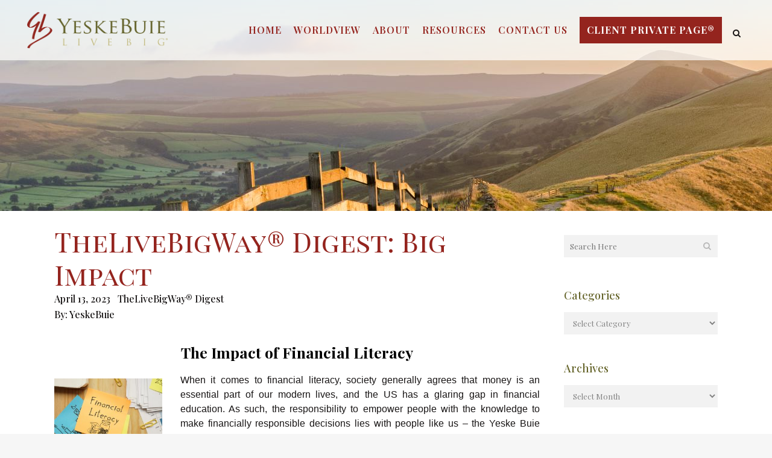

--- FILE ---
content_type: text/html; charset=UTF-8
request_url: https://yebu.com/thelivebigway_digest/thelivebigway-digest-big-impact
body_size: 21628
content:
<!DOCTYPE html>
<html lang="en-US">
<head>
	<meta charset="UTF-8" />
	
				<meta name="viewport" content="width=device-width,initial-scale=1,user-scalable=no">
		
            
                        <link rel="shortcut icon" type="image/x-icon" href="https://yebu.com/wp-content/uploads/2017/07/YeBu-Live-Big-Logo-favicon-2.png">
            <link rel="apple-touch-icon" href="https://yebu.com/wp-content/uploads/2017/07/YeBu-Live-Big-Logo-favicon-2.png"/>
        
	<link rel="profile" href="http://gmpg.org/xfn/11" />
	<link rel="pingback" href="" />

	<meta name='robots' content='index, follow, max-image-preview:large, max-snippet:-1, max-video-preview:-1' />
	<style>img:is([sizes="auto" i], [sizes^="auto," i]) { contain-intrinsic-size: 3000px 1500px }</style>
	
<!-- Social Warfare v4.5.6 https://warfareplugins.com - BEGINNING OF OUTPUT -->
<style>
	@font-face {
		font-family: "sw-icon-font";
		src:url("https://yebu.com/wp-content/plugins/social-warfare/assets/fonts/sw-icon-font.eot?ver=4.5.6");
		src:url("https://yebu.com/wp-content/plugins/social-warfare/assets/fonts/sw-icon-font.eot?ver=4.5.6#iefix") format("embedded-opentype"),
		url("https://yebu.com/wp-content/plugins/social-warfare/assets/fonts/sw-icon-font.woff?ver=4.5.6") format("woff"),
		url("https://yebu.com/wp-content/plugins/social-warfare/assets/fonts/sw-icon-font.ttf?ver=4.5.6") format("truetype"),
		url("https://yebu.com/wp-content/plugins/social-warfare/assets/fonts/sw-icon-font.svg?ver=4.5.6#1445203416") format("svg");
		font-weight: normal;
		font-style: normal;
		font-display:block;
	}
</style>
<!-- Social Warfare v4.5.6 https://warfareplugins.com - END OF OUTPUT -->


	<title>TheLiveBigWay® Digest: Big Impact</title>
	<meta name="description" content="In this Digest, we discuss the impact of financial literacy, invite you to our live webinar, and engage in a friendly competition to Give Big." />
	<link rel="canonical" href="https://yebu.com/thelivebigway_digest/thelivebigway-digest-big-impact" />
	<meta property="og:locale" content="en_US" />
	<meta property="og:type" content="article" />
	<meta property="og:title" content="TheLiveBigWay® Digest: Big Impact" />
	<meta property="og:description" content="In this Digest, we discuss the impact of financial literacy, invite you to our live webinar, and engage in a friendly competition to Give Big." />
	<meta property="og:url" content="https://yebu.com/thelivebigway_digest/thelivebigway-digest-big-impact" />
	<meta property="og:site_name" content="YeskeBuie" />
	<meta property="article:published_time" content="2023-04-13T21:31:50+00:00" />
	<meta property="article:modified_time" content="2023-04-14T04:35:11+00:00" />
	<meta property="og:image" content="https://yebu.com/wp-content/uploads/2023/04/2023-4-14-Post-it-with-FinLit.jpg" />
	<meta property="og:image:width" content="2121" />
	<meta property="og:image:height" content="1414" />
	<meta property="og:image:type" content="image/jpeg" />
	<meta name="author" content="YeskeBuie" />
	<meta name="twitter:card" content="summary_large_image" />
	<meta name="twitter:title" content="TheLiveBigWay® Digest: Big Impact" />
	<meta name="twitter:description" content="In this Digest, we discuss the impact of financial literacy, invite you to our live webinar, and engage in a friendly competition to Give Big." />
	<meta name="twitter:image" content="https://yebu.com/wp-content/uploads/2023/04/2023-4-14-Post-it-with-FinLit.jpg" />
	<meta name="twitter:label1" content="Written by" />
	<meta name="twitter:data1" content="YeskeBuie" />
	<meta name="twitter:label2" content="Est. reading time" />
	<meta name="twitter:data2" content="4 minutes" />
	<script type="application/ld+json" class="yoast-schema-graph">{"@context":"https://schema.org","@graph":[{"@type":"Article","@id":"https://yebu.com/thelivebigway_digest/thelivebigway-digest-big-impact#article","isPartOf":{"@id":"https://yebu.com/thelivebigway_digest/thelivebigway-digest-big-impact"},"author":{"name":"YeskeBuie","@id":"https://yebu.com/#/schema/person/49a7a1534738aa934efab6738ab7ac0b"},"headline":"TheLiveBigWay® Digest: Big Impact","datePublished":"2023-04-13T21:31:50+00:00","dateModified":"2023-04-14T04:35:11+00:00","mainEntityOfPage":{"@id":"https://yebu.com/thelivebigway_digest/thelivebigway-digest-big-impact"},"wordCount":1511,"publisher":{"@id":"https://yebu.com/#organization"},"image":{"@id":"https://yebu.com/thelivebigway_digest/thelivebigway-digest-big-impact#primaryimage"},"thumbnailUrl":"https://yebu.com/wp-content/uploads/2023/04/2023-4-14-Post-it-with-FinLit.jpg","articleSection":["TheLiveBigWay® Digest"],"inLanguage":"en-US"},{"@type":"WebPage","@id":"https://yebu.com/thelivebigway_digest/thelivebigway-digest-big-impact","url":"https://yebu.com/thelivebigway_digest/thelivebigway-digest-big-impact","name":"TheLiveBigWay® Digest: Big Impact","isPartOf":{"@id":"https://yebu.com/#website"},"primaryImageOfPage":{"@id":"https://yebu.com/thelivebigway_digest/thelivebigway-digest-big-impact#primaryimage"},"image":{"@id":"https://yebu.com/thelivebigway_digest/thelivebigway-digest-big-impact#primaryimage"},"thumbnailUrl":"https://yebu.com/wp-content/uploads/2023/04/2023-4-14-Post-it-with-FinLit.jpg","datePublished":"2023-04-13T21:31:50+00:00","dateModified":"2023-04-14T04:35:11+00:00","description":"In this Digest, we discuss the impact of financial literacy, invite you to our live webinar, and engage in a friendly competition to Give Big.","breadcrumb":{"@id":"https://yebu.com/thelivebigway_digest/thelivebigway-digest-big-impact#breadcrumb"},"inLanguage":"en-US","potentialAction":[{"@type":"ReadAction","target":["https://yebu.com/thelivebigway_digest/thelivebigway-digest-big-impact"]}]},{"@type":"ImageObject","inLanguage":"en-US","@id":"https://yebu.com/thelivebigway_digest/thelivebigway-digest-big-impact#primaryimage","url":"https://yebu.com/wp-content/uploads/2023/04/2023-4-14-Post-it-with-FinLit.jpg","contentUrl":"https://yebu.com/wp-content/uploads/2023/04/2023-4-14-Post-it-with-FinLit.jpg","width":2121,"height":1414,"caption":"financial literacy yebu.com"},{"@type":"BreadcrumbList","@id":"https://yebu.com/thelivebigway_digest/thelivebigway-digest-big-impact#breadcrumb","itemListElement":[{"@type":"ListItem","position":1,"name":"Home","item":"https://yebu.com/"},{"@type":"ListItem","position":2,"name":"TheLiveBigWay® Digest: Big Impact"}]},{"@type":"WebSite","@id":"https://yebu.com/#website","url":"https://yebu.com/","name":"YeskeBuie","description":"Live Big","publisher":{"@id":"https://yebu.com/#organization"},"potentialAction":[{"@type":"SearchAction","target":{"@type":"EntryPoint","urlTemplate":"https://yebu.com/?s={search_term_string}"},"query-input":{"@type":"PropertyValueSpecification","valueRequired":true,"valueName":"search_term_string"}}],"inLanguage":"en-US"},{"@type":"Organization","@id":"https://yebu.com/#organization","name":"YeskeBuie","url":"https://yebu.com/","logo":{"@type":"ImageObject","inLanguage":"en-US","@id":"https://yebu.com/#/schema/logo/image/","url":"https://yebu.com/wp-content/uploads/2026/01/YESKEBUIE-Live.png","contentUrl":"https://yebu.com/wp-content/uploads/2026/01/YESKEBUIE-Live.png","width":500,"height":129,"caption":"YeskeBuie"},"image":{"@id":"https://yebu.com/#/schema/logo/image/"}},{"@type":"Person","@id":"https://yebu.com/#/schema/person/49a7a1534738aa934efab6738ab7ac0b","name":"YeskeBuie","image":{"@type":"ImageObject","inLanguage":"en-US","@id":"https://yebu.com/#/schema/person/image/","url":"https://secure.gravatar.com/avatar/2d02fa5779b87c6ae8c5d8737b923a949be43729968a622019eea0c6ffb0cfda?s=96&d=mm&r=g","contentUrl":"https://secure.gravatar.com/avatar/2d02fa5779b87c6ae8c5d8737b923a949be43729968a622019eea0c6ffb0cfda?s=96&d=mm&r=g","caption":"YeskeBuie"},"url":"https://yebu.com/author/admyb"}]}</script>


<link rel='dns-prefetch' href='//stats.wp.com' />
<link rel='dns-prefetch' href='//fonts.googleapis.com' />
<link rel="alternate" type="application/rss+xml" title="YeskeBuie &raquo; Feed" href="https://yebu.com/feed" />
<link rel="alternate" type="application/rss+xml" title="YeskeBuie &raquo; Comments Feed" href="https://yebu.com/comments/feed" />
<script type="text/javascript">
/* <![CDATA[ */
window._wpemojiSettings = {"baseUrl":"https:\/\/s.w.org\/images\/core\/emoji\/16.0.1\/72x72\/","ext":".png","svgUrl":"https:\/\/s.w.org\/images\/core\/emoji\/16.0.1\/svg\/","svgExt":".svg","source":{"concatemoji":"https:\/\/yebu.com\/wp-includes\/js\/wp-emoji-release.min.js?ver=6.8.3"}};
/*! This file is auto-generated */
!function(s,n){var o,i,e;function c(e){try{var t={supportTests:e,timestamp:(new Date).valueOf()};sessionStorage.setItem(o,JSON.stringify(t))}catch(e){}}function p(e,t,n){e.clearRect(0,0,e.canvas.width,e.canvas.height),e.fillText(t,0,0);var t=new Uint32Array(e.getImageData(0,0,e.canvas.width,e.canvas.height).data),a=(e.clearRect(0,0,e.canvas.width,e.canvas.height),e.fillText(n,0,0),new Uint32Array(e.getImageData(0,0,e.canvas.width,e.canvas.height).data));return t.every(function(e,t){return e===a[t]})}function u(e,t){e.clearRect(0,0,e.canvas.width,e.canvas.height),e.fillText(t,0,0);for(var n=e.getImageData(16,16,1,1),a=0;a<n.data.length;a++)if(0!==n.data[a])return!1;return!0}function f(e,t,n,a){switch(t){case"flag":return n(e,"\ud83c\udff3\ufe0f\u200d\u26a7\ufe0f","\ud83c\udff3\ufe0f\u200b\u26a7\ufe0f")?!1:!n(e,"\ud83c\udde8\ud83c\uddf6","\ud83c\udde8\u200b\ud83c\uddf6")&&!n(e,"\ud83c\udff4\udb40\udc67\udb40\udc62\udb40\udc65\udb40\udc6e\udb40\udc67\udb40\udc7f","\ud83c\udff4\u200b\udb40\udc67\u200b\udb40\udc62\u200b\udb40\udc65\u200b\udb40\udc6e\u200b\udb40\udc67\u200b\udb40\udc7f");case"emoji":return!a(e,"\ud83e\udedf")}return!1}function g(e,t,n,a){var r="undefined"!=typeof WorkerGlobalScope&&self instanceof WorkerGlobalScope?new OffscreenCanvas(300,150):s.createElement("canvas"),o=r.getContext("2d",{willReadFrequently:!0}),i=(o.textBaseline="top",o.font="600 32px Arial",{});return e.forEach(function(e){i[e]=t(o,e,n,a)}),i}function t(e){var t=s.createElement("script");t.src=e,t.defer=!0,s.head.appendChild(t)}"undefined"!=typeof Promise&&(o="wpEmojiSettingsSupports",i=["flag","emoji"],n.supports={everything:!0,everythingExceptFlag:!0},e=new Promise(function(e){s.addEventListener("DOMContentLoaded",e,{once:!0})}),new Promise(function(t){var n=function(){try{var e=JSON.parse(sessionStorage.getItem(o));if("object"==typeof e&&"number"==typeof e.timestamp&&(new Date).valueOf()<e.timestamp+604800&&"object"==typeof e.supportTests)return e.supportTests}catch(e){}return null}();if(!n){if("undefined"!=typeof Worker&&"undefined"!=typeof OffscreenCanvas&&"undefined"!=typeof URL&&URL.createObjectURL&&"undefined"!=typeof Blob)try{var e="postMessage("+g.toString()+"("+[JSON.stringify(i),f.toString(),p.toString(),u.toString()].join(",")+"));",a=new Blob([e],{type:"text/javascript"}),r=new Worker(URL.createObjectURL(a),{name:"wpTestEmojiSupports"});return void(r.onmessage=function(e){c(n=e.data),r.terminate(),t(n)})}catch(e){}c(n=g(i,f,p,u))}t(n)}).then(function(e){for(var t in e)n.supports[t]=e[t],n.supports.everything=n.supports.everything&&n.supports[t],"flag"!==t&&(n.supports.everythingExceptFlag=n.supports.everythingExceptFlag&&n.supports[t]);n.supports.everythingExceptFlag=n.supports.everythingExceptFlag&&!n.supports.flag,n.DOMReady=!1,n.readyCallback=function(){n.DOMReady=!0}}).then(function(){return e}).then(function(){var e;n.supports.everything||(n.readyCallback(),(e=n.source||{}).concatemoji?t(e.concatemoji):e.wpemoji&&e.twemoji&&(t(e.twemoji),t(e.wpemoji)))}))}((window,document),window._wpemojiSettings);
/* ]]> */
</script>
<link rel='stylesheet' id='social-warfare-block-css-css' href='https://yebu.com/wp-content/plugins/social-warfare/assets/js/post-editor/dist/blocks.style.build.css?ver=6.8.3' type='text/css' media='all' />
<style id='wp-emoji-styles-inline-css' type='text/css'>

	img.wp-smiley, img.emoji {
		display: inline !important;
		border: none !important;
		box-shadow: none !important;
		height: 1em !important;
		width: 1em !important;
		margin: 0 0.07em !important;
		vertical-align: -0.1em !important;
		background: none !important;
		padding: 0 !important;
	}
</style>
<link rel='stylesheet' id='wp-block-library-css' href='https://yebu.com/wp-includes/css/dist/block-library/style.min.css?ver=6.8.3' type='text/css' media='all' />
<style id='classic-theme-styles-inline-css' type='text/css'>
/*! This file is auto-generated */
.wp-block-button__link{color:#fff;background-color:#32373c;border-radius:9999px;box-shadow:none;text-decoration:none;padding:calc(.667em + 2px) calc(1.333em + 2px);font-size:1.125em}.wp-block-file__button{background:#32373c;color:#fff;text-decoration:none}
</style>
<link rel='stylesheet' id='mediaelement-css' href='https://yebu.com/wp-includes/js/mediaelement/mediaelementplayer-legacy.min.css?ver=4.2.17' type='text/css' media='all' />
<link rel='stylesheet' id='wp-mediaelement-css' href='https://yebu.com/wp-includes/js/mediaelement/wp-mediaelement.min.css?ver=6.8.3' type='text/css' media='all' />
<style id='jetpack-sharing-buttons-style-inline-css' type='text/css'>
.jetpack-sharing-buttons__services-list{display:flex;flex-direction:row;flex-wrap:wrap;gap:0;list-style-type:none;margin:5px;padding:0}.jetpack-sharing-buttons__services-list.has-small-icon-size{font-size:12px}.jetpack-sharing-buttons__services-list.has-normal-icon-size{font-size:16px}.jetpack-sharing-buttons__services-list.has-large-icon-size{font-size:24px}.jetpack-sharing-buttons__services-list.has-huge-icon-size{font-size:36px}@media print{.jetpack-sharing-buttons__services-list{display:none!important}}.editor-styles-wrapper .wp-block-jetpack-sharing-buttons{gap:0;padding-inline-start:0}ul.jetpack-sharing-buttons__services-list.has-background{padding:1.25em 2.375em}
</style>
<link rel='stylesheet' id='awsm-ead-public-css' href='https://yebu.com/wp-content/plugins/embed-any-document/css/embed-public.min.css?ver=2.7.12' type='text/css' media='all' />
<style id='global-styles-inline-css' type='text/css'>
:root{--wp--preset--aspect-ratio--square: 1;--wp--preset--aspect-ratio--4-3: 4/3;--wp--preset--aspect-ratio--3-4: 3/4;--wp--preset--aspect-ratio--3-2: 3/2;--wp--preset--aspect-ratio--2-3: 2/3;--wp--preset--aspect-ratio--16-9: 16/9;--wp--preset--aspect-ratio--9-16: 9/16;--wp--preset--color--black: #000000;--wp--preset--color--cyan-bluish-gray: #abb8c3;--wp--preset--color--white: #ffffff;--wp--preset--color--pale-pink: #f78da7;--wp--preset--color--vivid-red: #cf2e2e;--wp--preset--color--luminous-vivid-orange: #ff6900;--wp--preset--color--luminous-vivid-amber: #fcb900;--wp--preset--color--light-green-cyan: #7bdcb5;--wp--preset--color--vivid-green-cyan: #00d084;--wp--preset--color--pale-cyan-blue: #8ed1fc;--wp--preset--color--vivid-cyan-blue: #0693e3;--wp--preset--color--vivid-purple: #9b51e0;--wp--preset--gradient--vivid-cyan-blue-to-vivid-purple: linear-gradient(135deg,rgba(6,147,227,1) 0%,rgb(155,81,224) 100%);--wp--preset--gradient--light-green-cyan-to-vivid-green-cyan: linear-gradient(135deg,rgb(122,220,180) 0%,rgb(0,208,130) 100%);--wp--preset--gradient--luminous-vivid-amber-to-luminous-vivid-orange: linear-gradient(135deg,rgba(252,185,0,1) 0%,rgba(255,105,0,1) 100%);--wp--preset--gradient--luminous-vivid-orange-to-vivid-red: linear-gradient(135deg,rgba(255,105,0,1) 0%,rgb(207,46,46) 100%);--wp--preset--gradient--very-light-gray-to-cyan-bluish-gray: linear-gradient(135deg,rgb(238,238,238) 0%,rgb(169,184,195) 100%);--wp--preset--gradient--cool-to-warm-spectrum: linear-gradient(135deg,rgb(74,234,220) 0%,rgb(151,120,209) 20%,rgb(207,42,186) 40%,rgb(238,44,130) 60%,rgb(251,105,98) 80%,rgb(254,248,76) 100%);--wp--preset--gradient--blush-light-purple: linear-gradient(135deg,rgb(255,206,236) 0%,rgb(152,150,240) 100%);--wp--preset--gradient--blush-bordeaux: linear-gradient(135deg,rgb(254,205,165) 0%,rgb(254,45,45) 50%,rgb(107,0,62) 100%);--wp--preset--gradient--luminous-dusk: linear-gradient(135deg,rgb(255,203,112) 0%,rgb(199,81,192) 50%,rgb(65,88,208) 100%);--wp--preset--gradient--pale-ocean: linear-gradient(135deg,rgb(255,245,203) 0%,rgb(182,227,212) 50%,rgb(51,167,181) 100%);--wp--preset--gradient--electric-grass: linear-gradient(135deg,rgb(202,248,128) 0%,rgb(113,206,126) 100%);--wp--preset--gradient--midnight: linear-gradient(135deg,rgb(2,3,129) 0%,rgb(40,116,252) 100%);--wp--preset--font-size--small: 13px;--wp--preset--font-size--medium: 20px;--wp--preset--font-size--large: 36px;--wp--preset--font-size--x-large: 42px;--wp--preset--spacing--20: 0.44rem;--wp--preset--spacing--30: 0.67rem;--wp--preset--spacing--40: 1rem;--wp--preset--spacing--50: 1.5rem;--wp--preset--spacing--60: 2.25rem;--wp--preset--spacing--70: 3.38rem;--wp--preset--spacing--80: 5.06rem;--wp--preset--shadow--natural: 6px 6px 9px rgba(0, 0, 0, 0.2);--wp--preset--shadow--deep: 12px 12px 50px rgba(0, 0, 0, 0.4);--wp--preset--shadow--sharp: 6px 6px 0px rgba(0, 0, 0, 0.2);--wp--preset--shadow--outlined: 6px 6px 0px -3px rgba(255, 255, 255, 1), 6px 6px rgba(0, 0, 0, 1);--wp--preset--shadow--crisp: 6px 6px 0px rgba(0, 0, 0, 1);}:where(.is-layout-flex){gap: 0.5em;}:where(.is-layout-grid){gap: 0.5em;}body .is-layout-flex{display: flex;}.is-layout-flex{flex-wrap: wrap;align-items: center;}.is-layout-flex > :is(*, div){margin: 0;}body .is-layout-grid{display: grid;}.is-layout-grid > :is(*, div){margin: 0;}:where(.wp-block-columns.is-layout-flex){gap: 2em;}:where(.wp-block-columns.is-layout-grid){gap: 2em;}:where(.wp-block-post-template.is-layout-flex){gap: 1.25em;}:where(.wp-block-post-template.is-layout-grid){gap: 1.25em;}.has-black-color{color: var(--wp--preset--color--black) !important;}.has-cyan-bluish-gray-color{color: var(--wp--preset--color--cyan-bluish-gray) !important;}.has-white-color{color: var(--wp--preset--color--white) !important;}.has-pale-pink-color{color: var(--wp--preset--color--pale-pink) !important;}.has-vivid-red-color{color: var(--wp--preset--color--vivid-red) !important;}.has-luminous-vivid-orange-color{color: var(--wp--preset--color--luminous-vivid-orange) !important;}.has-luminous-vivid-amber-color{color: var(--wp--preset--color--luminous-vivid-amber) !important;}.has-light-green-cyan-color{color: var(--wp--preset--color--light-green-cyan) !important;}.has-vivid-green-cyan-color{color: var(--wp--preset--color--vivid-green-cyan) !important;}.has-pale-cyan-blue-color{color: var(--wp--preset--color--pale-cyan-blue) !important;}.has-vivid-cyan-blue-color{color: var(--wp--preset--color--vivid-cyan-blue) !important;}.has-vivid-purple-color{color: var(--wp--preset--color--vivid-purple) !important;}.has-black-background-color{background-color: var(--wp--preset--color--black) !important;}.has-cyan-bluish-gray-background-color{background-color: var(--wp--preset--color--cyan-bluish-gray) !important;}.has-white-background-color{background-color: var(--wp--preset--color--white) !important;}.has-pale-pink-background-color{background-color: var(--wp--preset--color--pale-pink) !important;}.has-vivid-red-background-color{background-color: var(--wp--preset--color--vivid-red) !important;}.has-luminous-vivid-orange-background-color{background-color: var(--wp--preset--color--luminous-vivid-orange) !important;}.has-luminous-vivid-amber-background-color{background-color: var(--wp--preset--color--luminous-vivid-amber) !important;}.has-light-green-cyan-background-color{background-color: var(--wp--preset--color--light-green-cyan) !important;}.has-vivid-green-cyan-background-color{background-color: var(--wp--preset--color--vivid-green-cyan) !important;}.has-pale-cyan-blue-background-color{background-color: var(--wp--preset--color--pale-cyan-blue) !important;}.has-vivid-cyan-blue-background-color{background-color: var(--wp--preset--color--vivid-cyan-blue) !important;}.has-vivid-purple-background-color{background-color: var(--wp--preset--color--vivid-purple) !important;}.has-black-border-color{border-color: var(--wp--preset--color--black) !important;}.has-cyan-bluish-gray-border-color{border-color: var(--wp--preset--color--cyan-bluish-gray) !important;}.has-white-border-color{border-color: var(--wp--preset--color--white) !important;}.has-pale-pink-border-color{border-color: var(--wp--preset--color--pale-pink) !important;}.has-vivid-red-border-color{border-color: var(--wp--preset--color--vivid-red) !important;}.has-luminous-vivid-orange-border-color{border-color: var(--wp--preset--color--luminous-vivid-orange) !important;}.has-luminous-vivid-amber-border-color{border-color: var(--wp--preset--color--luminous-vivid-amber) !important;}.has-light-green-cyan-border-color{border-color: var(--wp--preset--color--light-green-cyan) !important;}.has-vivid-green-cyan-border-color{border-color: var(--wp--preset--color--vivid-green-cyan) !important;}.has-pale-cyan-blue-border-color{border-color: var(--wp--preset--color--pale-cyan-blue) !important;}.has-vivid-cyan-blue-border-color{border-color: var(--wp--preset--color--vivid-cyan-blue) !important;}.has-vivid-purple-border-color{border-color: var(--wp--preset--color--vivid-purple) !important;}.has-vivid-cyan-blue-to-vivid-purple-gradient-background{background: var(--wp--preset--gradient--vivid-cyan-blue-to-vivid-purple) !important;}.has-light-green-cyan-to-vivid-green-cyan-gradient-background{background: var(--wp--preset--gradient--light-green-cyan-to-vivid-green-cyan) !important;}.has-luminous-vivid-amber-to-luminous-vivid-orange-gradient-background{background: var(--wp--preset--gradient--luminous-vivid-amber-to-luminous-vivid-orange) !important;}.has-luminous-vivid-orange-to-vivid-red-gradient-background{background: var(--wp--preset--gradient--luminous-vivid-orange-to-vivid-red) !important;}.has-very-light-gray-to-cyan-bluish-gray-gradient-background{background: var(--wp--preset--gradient--very-light-gray-to-cyan-bluish-gray) !important;}.has-cool-to-warm-spectrum-gradient-background{background: var(--wp--preset--gradient--cool-to-warm-spectrum) !important;}.has-blush-light-purple-gradient-background{background: var(--wp--preset--gradient--blush-light-purple) !important;}.has-blush-bordeaux-gradient-background{background: var(--wp--preset--gradient--blush-bordeaux) !important;}.has-luminous-dusk-gradient-background{background: var(--wp--preset--gradient--luminous-dusk) !important;}.has-pale-ocean-gradient-background{background: var(--wp--preset--gradient--pale-ocean) !important;}.has-electric-grass-gradient-background{background: var(--wp--preset--gradient--electric-grass) !important;}.has-midnight-gradient-background{background: var(--wp--preset--gradient--midnight) !important;}.has-small-font-size{font-size: var(--wp--preset--font-size--small) !important;}.has-medium-font-size{font-size: var(--wp--preset--font-size--medium) !important;}.has-large-font-size{font-size: var(--wp--preset--font-size--large) !important;}.has-x-large-font-size{font-size: var(--wp--preset--font-size--x-large) !important;}
:where(.wp-block-post-template.is-layout-flex){gap: 1.25em;}:where(.wp-block-post-template.is-layout-grid){gap: 1.25em;}
:where(.wp-block-columns.is-layout-flex){gap: 2em;}:where(.wp-block-columns.is-layout-grid){gap: 2em;}
:root :where(.wp-block-pullquote){font-size: 1.5em;line-height: 1.6;}
</style>
<link rel='stylesheet' id='wonderplugin-carousel-engine-css-css' href='https://yebu.com/wp-content/plugins/wonderplugin-carousel/engine/wonderplugincarouselengine.css?ver=19.5' type='text/css' media='all' />
<link rel='stylesheet' id='social_warfare-css' href='https://yebu.com/wp-content/plugins/social-warfare/assets/css/style.min.css?ver=4.5.6' type='text/css' media='all' />
<link rel='stylesheet' id='parent-style-css' href='https://yebu.com/wp-content/themes/bridge/style.css?ver=6.8.3' type='text/css' media='all' />
<link rel='stylesheet' id='child-style-css' href='https://yebu.com/wp-content/themes/bridge-child/style.css?ver=1.1.9' type='text/css' media='all' />
<link rel='stylesheet' id='bridge-default-style-css' href='https://yebu.com/wp-content/themes/bridge/style.css?ver=6.8.3' type='text/css' media='all' />
<link rel='stylesheet' id='bridge-qode-font_awesome-css' href='https://yebu.com/wp-content/themes/bridge/css/font-awesome/css/font-awesome.min.css?ver=6.8.3' type='text/css' media='all' />
<link rel='stylesheet' id='bridge-qode-font_elegant-css' href='https://yebu.com/wp-content/themes/bridge/css/elegant-icons/style.min.css?ver=6.8.3' type='text/css' media='all' />
<link rel='stylesheet' id='bridge-qode-linea_icons-css' href='https://yebu.com/wp-content/themes/bridge/css/linea-icons/style.css?ver=6.8.3' type='text/css' media='all' />
<link rel='stylesheet' id='bridge-qode-dripicons-css' href='https://yebu.com/wp-content/themes/bridge/css/dripicons/dripicons.css?ver=6.8.3' type='text/css' media='all' />
<link rel='stylesheet' id='bridge-qode-kiko-css' href='https://yebu.com/wp-content/themes/bridge/css/kiko/kiko-all.css?ver=6.8.3' type='text/css' media='all' />
<link rel='stylesheet' id='bridge-qode-font_awesome_5-css' href='https://yebu.com/wp-content/themes/bridge/css/font-awesome-5/css/font-awesome-5.min.css?ver=6.8.3' type='text/css' media='all' />
<link rel='stylesheet' id='bridge-stylesheet-css' href='https://yebu.com/wp-content/themes/bridge/css/stylesheet.min.css?ver=6.8.3' type='text/css' media='all' />
<style id='bridge-stylesheet-inline-css' type='text/css'>
   .postid-27085.disabled_footer_top .footer_top_holder, .postid-27085.disabled_footer_bottom .footer_bottom_holder { display: none;}


</style>
<link rel='stylesheet' id='bridge-print-css' href='https://yebu.com/wp-content/themes/bridge/css/print.css?ver=6.8.3' type='text/css' media='all' />
<link rel='stylesheet' id='bridge-style-dynamic-css' href='https://yebu.com/wp-content/themes/bridge/css/style_dynamic.css?ver=1768373583' type='text/css' media='all' />
<link rel='stylesheet' id='bridge-responsive-css' href='https://yebu.com/wp-content/themes/bridge/css/responsive.min.css?ver=6.8.3' type='text/css' media='all' />
<link rel='stylesheet' id='bridge-style-dynamic-responsive-css' href='https://yebu.com/wp-content/themes/bridge/css/style_dynamic_responsive.css?ver=1768373583' type='text/css' media='all' />
<style id='bridge-style-dynamic-responsive-inline-css' type='text/css'>
.q_dropcap.normal
 {
    font-weight: 700;
    left: 8px;
    font-family: 'Playfair Display';
    font-size: 40px;
}
.word_hexagon {
    position: fixed;
    width: 100px;
    height: 57.74px;
    background-color: #94241e;
    border-left: solid 1px #94241e;
    border-right: solid 1px #94241e;
    margin-top: 24px!important;
    left: 1%;
    right: 0px;
    top: 80%;
    bottom: 0px;
	z-index: 3333333;
}
.word_hexagon:before,
.word_hexagon:after {
 content: "";
  position: absolute;
  z-index: 1;
  width: 70.71px;
  height: 70.71px;
  -webkit-transform: scaleY(0.5774) rotate(-45deg);
  -ms-transform: scaleY(0.5774) rotate(-45deg);
  transform: scaleY(0.5774) rotate(-45deg);
  background-color: inherit;
  left: 13.6447px;
}
.word_hexagon:before {
  top: -36px;
  border-top: solid 1px #94241e;
  border-right: solid 1px #94241e;
}
.word_hexagon:after {
  bottom: -36px;
  border-bottom: solid 1px #94241e;
  border-left: solid 1px #94241e;
}
.hex_txt
{
	position: absolute;
	z-index: 1000;
	width: 100%;
	text-align: center;
}
.hex_txt span.text_inner_hny {
    display: table-cell;
    text-align: center;
    vertical-align: middle;
    width: 100%;
    height: 100%;
    margin: 0;
    padding: 8px 15px;
    color: #fff;
}
.hex_txt span.text_inner_hny a
{
    color: #fff;
    display: block;
    max-width: 90px;
    margin: 0px auto;
    font-size: 12px;
    line-height: 14px;
}
.hex_txt span.text_inner_hny a:hover
{
	color:#fff;
}
body footer
{
	z-index:99;
}
.single-post .post_image {
    display: none !important;
}
 .single-post .post_author
 {
	 display:block;
	 clear:both;
 }
  .single-post .post_author a
  {
	  margin-left:0px!important;
	  text-transform:capitalize;
  }
  .single-post  .title_size_large {   background-image: url(https://yebu.com/wp-content/uploads/2017/11/istock611628014.jpg);}


.accord_sec .q_accordion_holder.accordion .ui-accordion-header .accordion_mark.right_mark
{
	top: 28px;
	right:40px;
}
.accord_sec span.accordion_mark.right_mark 
{
    display: block !important;
}
.accord_sec .q_accordion_holder.accordion.boxed .ui-accordion-header 
{
    margin-bottom: 30px;
    -webkit-box-shadow: 5px 5px 0 #646329, 0px 0px 12px rgba(100, 99, 41, 0.8);
    box-shadow: 5px 5px 0 #646329, 0px 0px 12px rgba(100, 99, 41, 0.8);
    background: #ffffff;
    position: relative;
    padding-top: 30px;
    padding-bottom: 30px;
	padding-left: 40px;
	border:none;
	overflow:visible;
	z-index:99999;
}
.accord_sec .ui-widget-content a
{
	color:#fff;
}
.accord_sec .ui-accordion-header-active.ui-state-active
{
	margin-bottom: 0px !important;
	z-index: 10;
	padding-bottom: 10px !important;
}
.accord_sec .q_accordion_holder.boxed div.accordion_content 
{
    padding-left:40px;
	padding-right: 40px;
}
.accord_sec .ui-accordion-content-active
{
	display: block;
    box-shadow: 5px 5px 0 #646329, 0px 0px 12px rgba(100, 99, 41, 0.8);
    margin-bottom: 30px !important;
    z-index: 999;
	position: relative;
}
.accord_sec .q_accordion_holder.accordion.boxed .ui-accordion-header.ui-accordion-header-active::after 
{
	content: "";
    display: block;
    width: 100%;
    height: 20px;
    background: #fff;
    clear: both;
    z-index: 999;
    position: absolute;
    bottom: -13px;
    left: 0px;
    top: auto;
    opacity: 1;
    border: none;
}
.accord_sec .q_accordion_holder.accordion.boxed .ui-accordion-header::after
{
	content: "";
    width: 0px;
    height: 0px;
    display: block;
    position: absolute;
    right: 0;
    bottom: 0;
    border-top: 15px solid #646329;
    border-left: 15px solid #646329;
    border-right: 15px solid #94241e;
    border-bottom: 15px solid #94241e;
}
.accord_sec .ui-accordion-header-active.ui-state-active::after {
    opacity: 0;
}
.accord_sec .ui-accordion-content-active::after
{
	content: "";
    width: 0px;
    height: 0px;
    display: block;
    position: absolute;
    right: 0;
    bottom: 0;
    border-top: 15px solid #646329;
    border-left: 15px solid #646329;
    border-right: 15px solid #94241e;
    border-bottom: 15px solid #94241e;
	opacity:1;
}
.accord_sec .q_accordion_holder.accordion .ui-accordion-header .accordion_mark.right_mark
{
	background: #94241e;
    border: none;
	border-radius: 0px;
}
.accord_sec .q_accordion_holder.accordion .ui-accordion-header.ui-state-active .accordion_mark 
{
    background-color: #646329 !important;
    border: none;
}
.accord_sec .q_accordion_holder.accordion .ui-accordion-header .accordion_mark_icon
{
	width: 45px;
    height: 45px;
    background-image: url(https://yebu.com/wp-content/uploads/2018/08/plus.png);
}
.accord_sec .q_accordion_holder.accordion .ui-accordion-header.ui-state-active .accordion_mark_icon 
{
    background-image: url(https://yebu.com/wp-content/uploads/2018/08/minus.png);
}
.accord_sec .q_accordion_holder.accordion h5.ui-accordion-header {
    font-size: 1.35rem;
    padding-top: 0px;
    text-transform: none;
	text-align:left !important;
}
.accord_sec .q_accordion_holder.boxed div.accordion_content_inner {
    padding-top: 10px;
}
@media only screen and ( min-width:768px ) and ( max-width:1000px )
{
	body .accord_sec .q_accordion_holder.accordion .ui-accordion-header .accordion_mark.right_mark 
	{
		right: 35px;
		top:30px;
	}
	body .accord_sec .q_accordion_holder.accordion h5.ui-accordion-header 
	{
		font-size: 17px;
	}
	body .accord_sec .q_accordion_holder.accordion.boxed .ui-accordion-header, .accord_sec .q_accordion_holder.boxed div.accordion_content
	{
		padding-left: 20px;
	}
	.q_accordion_holder.accordion .ui-accordion-header .accordion_mark, .accord_sec .q_accordion_holder.accordion .ui-accordion-header .accordion_mark_icon
	{
		width: 35px;
		height: 35px;
	}
}
@media only screen and ( max-width:767px )
{
	body .accord_sec .q_accordion_holder.accordion .ui-accordion-header .accordion_mark.right_mark
	{
		display:none!important;
	}
	body .accord_sec .q_accordion_holder.accordion h5.ui-accordion-header 
	{
		font-size: 16px;
		line-height:24px
	}
	body .accord_sec .q_accordion_holder.accordion.boxed .ui-accordion-header, .accord_sec .q_accordion_holder.boxed div.accordion_content
	{
		padding-left: 10px;
	}
	body .accord_sec .q_accordion_holder.boxed div.accordion_content 
	{
		padding-right: 10px;
	}
}
.accord_sec .q_accordion_holder.accordion.boxed .ui-accordion-header::after, .accord_sec .ui-accordion-content-active::after
{
	display:none;
}
.bigway_sec {
    cursor: pointer;
}
body .content ul {
    list-style-position: outside;
    margin-left: 30px;
}
ul.list_outer {
    float: left;
    width: 100%;
    height: auto;
    margin-left: 0px !important;
    margin-bottom: 30px;
}
.list_outer li {
    display: inline-block;
    float: left;
    width: 20%;
    text-align: center;
}
ul.list_outer img {
    max-width: 150px;
    width: auto;
    min-height: 150px;
    object-fit: cover;
}
body.single-post .content ol li {
    margin-bottom: 15px;
}
ol.list_outer_num {
    float: left;
    width: 100%;
    height: auto;
}
.list_outer span
{
    float: left;
    width: 100%;
}
 /* body .content p {
    text-align: justify !important;
}
*/
#post-25008 p, #post-25006 p , #post-25003 p {
    text-align: justify;
}
.rotating-item-wrapper {
    position: relative;
    width: 100%;
    height: auto;
}
.rotating-item {
    display: none;
    position: absolute;
    top: 0;
    left: 0;
}
.drop_down .second .inner ul, li.narrow .second .inner ul
{
	background-color: rgba(255, 255, 255, .5);
}
.scrolled .drop_down .second .inner ul, .scrolled li.narrow .second .inner ul
{
	background-color: rgba(255,255,255,1);
}
/* body .content ul li {
    font-family: 'Playfair Display', serif;
    text-align: justify !important;
} */
body .content ul li {
    font-family: 'Times New Roman', sans-serif;
    text-align: justify !important;
}
body .sup_sec sup, .drop_down .second .inner ul sup, li.narrow .second .inner ul sup {
    top: 0px;
}
.single-post .wp-caption-text {
    display: none;
}
body sup {
    top: -5px !important;}
#lif_part .lipart {
    margin-left: 26%;
}
</style>
<link rel='stylesheet' id='js_composer_front-css' href='https://yebu.com/wp-content/plugins/js_composer/assets/css/js_composer.min.css?ver=8.6.1' type='text/css' media='all' />
<link rel='stylesheet' id='bridge-style-handle-google-fonts-css' href='https://fonts.googleapis.com/css?family=Raleway%3A100%2C200%2C300%2C400%2C500%2C600%2C700%2C800%2C900%2C100italic%2C300italic%2C400italic%2C700italic%7CPlayfair+Display%3A100%2C200%2C300%2C400%2C500%2C600%2C700%2C800%2C900%2C100italic%2C300italic%2C400italic%2C700italic%7CPlayfair+Display+SC%3A100%2C200%2C300%2C400%2C500%2C600%2C700%2C800%2C900%2C100italic%2C300italic%2C400italic%2C700italic%7COpen+Sans%3A100%2C200%2C300%2C400%2C500%2C600%2C700%2C800%2C900%2C100italic%2C300italic%2C400italic%2C700italic%7CDroid+Serif%3A100%2C200%2C300%2C400%2C500%2C600%2C700%2C800%2C900%2C100italic%2C300italic%2C400italic%2C700italic&#038;subset=latin%2Clatin-ext&#038;ver=1.0.0' type='text/css' media='all' />
<link rel='stylesheet' id='bridge-core-dashboard-style-css' href='https://yebu.com/wp-content/plugins/bridge-core/modules/core-dashboard/assets/css/core-dashboard.min.css?ver=6.8.3' type='text/css' media='all' />
<link rel='stylesheet' id='um_modal-css' href='https://yebu.com/wp-content/plugins/ultimate-member/assets/css/um-modal.min.css?ver=2.11.1' type='text/css' media='all' />
<link rel='stylesheet' id='um_ui-css' href='https://yebu.com/wp-content/plugins/ultimate-member/assets/libs/jquery-ui/jquery-ui.min.css?ver=1.13.2' type='text/css' media='all' />
<link rel='stylesheet' id='um_tipsy-css' href='https://yebu.com/wp-content/plugins/ultimate-member/assets/libs/tipsy/tipsy.min.css?ver=1.0.0a' type='text/css' media='all' />
<link rel='stylesheet' id='um_raty-css' href='https://yebu.com/wp-content/plugins/ultimate-member/assets/libs/raty/um-raty.min.css?ver=2.6.0' type='text/css' media='all' />
<link rel='stylesheet' id='select2-css' href='https://yebu.com/wp-content/plugins/ultimate-member/assets/libs/select2/select2.min.css?ver=4.0.13' type='text/css' media='all' />
<link rel='stylesheet' id='um_fileupload-css' href='https://yebu.com/wp-content/plugins/ultimate-member/assets/css/um-fileupload.min.css?ver=2.11.1' type='text/css' media='all' />
<link rel='stylesheet' id='um_confirm-css' href='https://yebu.com/wp-content/plugins/ultimate-member/assets/libs/um-confirm/um-confirm.min.css?ver=1.0' type='text/css' media='all' />
<link rel='stylesheet' id='um_datetime-css' href='https://yebu.com/wp-content/plugins/ultimate-member/assets/libs/pickadate/default.min.css?ver=3.6.2' type='text/css' media='all' />
<link rel='stylesheet' id='um_datetime_date-css' href='https://yebu.com/wp-content/plugins/ultimate-member/assets/libs/pickadate/default.date.min.css?ver=3.6.2' type='text/css' media='all' />
<link rel='stylesheet' id='um_datetime_time-css' href='https://yebu.com/wp-content/plugins/ultimate-member/assets/libs/pickadate/default.time.min.css?ver=3.6.2' type='text/css' media='all' />
<link rel='stylesheet' id='um_fonticons_ii-css' href='https://yebu.com/wp-content/plugins/ultimate-member/assets/libs/legacy/fonticons/fonticons-ii.min.css?ver=2.11.1' type='text/css' media='all' />
<link rel='stylesheet' id='um_fonticons_fa-css' href='https://yebu.com/wp-content/plugins/ultimate-member/assets/libs/legacy/fonticons/fonticons-fa.min.css?ver=2.11.1' type='text/css' media='all' />
<link rel='stylesheet' id='um_fontawesome-css' href='https://yebu.com/wp-content/plugins/ultimate-member/assets/css/um-fontawesome.min.css?ver=6.5.2' type='text/css' media='all' />
<link rel='stylesheet' id='um_common-css' href='https://yebu.com/wp-content/plugins/ultimate-member/assets/css/common.min.css?ver=2.11.1' type='text/css' media='all' />
<link rel='stylesheet' id='um_responsive-css' href='https://yebu.com/wp-content/plugins/ultimate-member/assets/css/um-responsive.min.css?ver=2.11.1' type='text/css' media='all' />
<link rel='stylesheet' id='um_styles-css' href='https://yebu.com/wp-content/plugins/ultimate-member/assets/css/um-styles.min.css?ver=2.11.1' type='text/css' media='all' />
<link rel='stylesheet' id='um_crop-css' href='https://yebu.com/wp-content/plugins/ultimate-member/assets/libs/cropper/cropper.min.css?ver=1.6.1' type='text/css' media='all' />
<link rel='stylesheet' id='um_profile-css' href='https://yebu.com/wp-content/plugins/ultimate-member/assets/css/um-profile.min.css?ver=2.11.1' type='text/css' media='all' />
<link rel='stylesheet' id='um_account-css' href='https://yebu.com/wp-content/plugins/ultimate-member/assets/css/um-account.min.css?ver=2.11.1' type='text/css' media='all' />
<link rel='stylesheet' id='um_misc-css' href='https://yebu.com/wp-content/plugins/ultimate-member/assets/css/um-misc.min.css?ver=2.11.1' type='text/css' media='all' />
<link rel='stylesheet' id='um_default_css-css' href='https://yebu.com/wp-content/plugins/ultimate-member/assets/css/um-old-default.min.css?ver=2.11.1' type='text/css' media='all' />
<link rel='stylesheet' id='um_old_css-css' href='https://yebu.com/wp-content/plugins/ultimate-member/../../uploads/ultimatemember/um_old_settings.css?ver=2.0.0' type='text/css' media='all' />
<script type="text/javascript" src="https://yebu.com/wp-includes/js/jquery/jquery.min.js?ver=3.7.1" id="jquery-core-js"></script>
<script type="text/javascript" src="https://yebu.com/wp-includes/js/jquery/jquery-migrate.min.js?ver=3.4.1" id="jquery-migrate-js"></script>
<script type="text/javascript" src="https://yebu.com/wp-content/plugins/wonderplugin-carousel/engine/wonderplugincarouselskins.js?ver=19.5" id="wonderplugin-carousel-skins-script-js"></script>
<script type="text/javascript" src="https://yebu.com/wp-content/plugins/wonderplugin-carousel/engine/wonderplugincarousel.js?ver=19.5" id="wonderplugin-carousel-script-js"></script>
<script type="text/javascript" id="custom_js-js-extra">
/* <![CDATA[ */
var ajax_object = {"ajax_url":"https:\/\/yebu.com\/wp-admin\/admin-ajax.php","we_value":"1234"};
/* ]]> */
</script>
<script type="text/javascript" src="https://yebu.com/wp-content/themes/bridge-child/js/custom_js.js?ver=6.8.3" id="custom_js-js"></script>
<script type="text/javascript" src="https://yebu.com/wp-content/plugins/ultimate-member/assets/js/um-gdpr.min.js?ver=2.11.1" id="um-gdpr-js"></script>
<script></script><link rel="https://api.w.org/" href="https://yebu.com/wp-json/" /><link rel="alternate" title="JSON" type="application/json" href="https://yebu.com/wp-json/wp/v2/posts/27085" /><link rel="EditURI" type="application/rsd+xml" title="RSD" href="https://yebu.com/xmlrpc.php?rsd" />
<link rel='shortlink' href='https://yebu.com/?p=27085' />
<link rel="alternate" title="oEmbed (JSON)" type="application/json+oembed" href="https://yebu.com/wp-json/oembed/1.0/embed?url=https%3A%2F%2Fyebu.com%2Fthelivebigway_digest%2Fthelivebigway-digest-big-impact" />
<link rel="alternate" title="oEmbed (XML)" type="text/xml+oembed" href="https://yebu.com/wp-json/oembed/1.0/embed?url=https%3A%2F%2Fyebu.com%2Fthelivebigway_digest%2Fthelivebigway-digest-big-impact&#038;format=xml" />

		<!-- GA Google Analytics @ https://m0n.co/ga -->
		<script async src="https://www.googletagmanager.com/gtag/js?id=G-RD56KMFYLZ"></script>
		<script>
			window.dataLayer = window.dataLayer || [];
			function gtag(){dataLayer.push(arguments);}
			gtag('js', new Date());
			gtag('config', 'G-RD56KMFYLZ');
		</script>

				<!-- DO NOT COPY THIS SNIPPET! Start of Page Analytics Tracking for HubSpot WordPress plugin v11.3.37-->
			<script class="hsq-set-content-id" data-content-id="blog-post">
				var _hsq = _hsq || [];
				_hsq.push(["setContentType", "blog-post"]);
			</script>
			<!-- DO NOT COPY THIS SNIPPET! End of Page Analytics Tracking for HubSpot WordPress plugin -->
				<style>img#wpstats{display:none}</style>
		    <style>
        .small-caps {
            font-variant: small-caps;
            letter-spacing: 0.05em;
            text-transform: none;
        }
    </style>
    <meta name="generator" content="Powered by WPBakery Page Builder - drag and drop page builder for WordPress."/>
		<style type="text/css" id="wp-custom-css">
			h4 {
	color: #000;
}

.small-caps {
    font-variant: small-caps;  letter-spacing: .02rem;
    text-transform: none;
}
#rev_slider_4_1 .live_bg_slide .sup {
    font-size: 40px !important;
    position: absolute !important;
    top: 0px !important;
    line-height: 50px !important;
}		</style>
		<noscript><style> .wpb_animate_when_almost_visible { opacity: 1; }</style></noscript></head>

<body class="wp-singular post-template-default single single-post postid-27085 single-format-standard wp-theme-bridge wp-child-theme-bridge-child bridge-core-3.3.4.4 post_content_justified  qode_grid_1200 qode-child-theme-ver- qode-theme-ver-30.8.8.4 qode-theme-bridge disabled_footer_top wpb-js-composer js-comp-ver-8.6.1 vc_responsive" itemscope itemtype="http://schema.org/WebPage">




<div class="wrapper">
	<div class="wrapper_inner">

    
		<!-- Google Analytics start -->
					<script>
				var _gaq = _gaq || [];
				_gaq.push(['_setAccount', 'UA-136916531-1']);
				_gaq.push(['_trackPageview']);

				(function() {
					var ga = document.createElement('script'); ga.type = 'text/javascript'; ga.async = true;
					ga.src = ('https:' == document.location.protocol ? 'https://ssl' : 'http://www') + '.google-analytics.com/ga.js';
					var s = document.getElementsByTagName('script')[0]; s.parentNode.insertBefore(ga, s);
				})();
			</script>
				<!-- Google Analytics end -->

		
	<header class=" scroll_header_top_area  fixed scrolled_not_transparent page_header">
	<div class="header_inner clearfix">
		
<form role="search" action="https://yebu.com/" class="qode_search_form_3" method="get">
	                <div class="form_holder_outer">
                    <div class="form_holder">

                        <input type="text" placeholder="Search" name="s" class="qode_search_field" autocomplete="off" />
                        <div class="qode_search_close">
                            <a href="#">
								<i class="qode_icon_font_awesome fa fa-times " ></i>                            </a>
                        </div>
                    </div>
                </div>
				</form>		<div class="header_top_bottom_holder">
			
			<div class="header_bottom clearfix" style=' background-color:rgba(255, 255, 255, .7);' >
											<div class="header_inner_left">
																	<div class="mobile_menu_button">
		<span>
			<i class="qode_icon_font_awesome fa fa-bars " ></i>		</span>
	</div>
								<div class="logo_wrapper" >
	<div class="q_logo">
		<a itemprop="url" href="https://yebu.com/" >
             <img itemprop="image" class="normal" src="https://yebu.com/wp-content/uploads/2026/01/YESKEBUIE-Live.png" alt="Logo"> 			 <img itemprop="image" class="light" src="https://yebu.com/wp-content/uploads/2026/01/YESKEBUIE-Live.png" alt="Logo"/> 			 <img itemprop="image" class="dark" src="https://yebu.com/wp-content/uploads/2026/01/YESKEBUIE-Live.png" alt="Logo"/> 			 <img itemprop="image" class="sticky" src="https://yebu.com/wp-content/uploads/2026/01/YESKEBUIE-Live.png" alt="Logo"/> 			 <img itemprop="image" class="mobile" src="https://yebu.com/wp-content/uploads/2026/01/YESKEBUIE-Live.png" alt="Logo"/> 					</a>
	</div>
	</div>															</div>
															<div class="header_inner_right">
									<div class="side_menu_button_wrapper right">
																														<div class="side_menu_button">
												<a class="search_button search_covers_header normal" href="javascript:void(0)">
		<i class="qode_icon_font_awesome fa fa-search " ></i>	</a>

																							
										</div>
									</div>
								</div>
							
							
							<nav class="main_menu drop_down right">
								<ul id="menu-main-menu" class=""><li id="nav-menu-item-18934" class="menu-item menu-item-type-post_type menu-item-object-page menu-item-home  narrow"><a href="https://yebu.com/" class=""><i class="menu_icon blank fa"></i><span>Home</span><span class="plus"></span></a></li>
<li id="nav-menu-item-18922" class="menu-item menu-item-type-custom menu-item-object-custom menu-item-has-children  has_sub narrow"><a href="#" class=""><i class="menu_icon blank fa"></i><span>Worldview</span><span class="plus"></span></a>
<div class="second"><div class="inner"><ul>
	<li id="nav-menu-item-18923" class="menu-item menu-item-type-post_type menu-item-object-page "><a href="https://yebu.com/live-big" class=""><i class="menu_icon blank fa"></i><span>Live Big</span><span class="plus"></span></a></li>
	<li id="nav-menu-item-756" class="menu-item menu-item-type-post_type menu-item-object-page "><a href="https://yebu.com/invest-big" class=""><i class="menu_icon blank fa"></i><span>Invest Big</span><span class="plus"></span></a></li>
	<li id="nav-menu-item-18924" class="menu-item menu-item-type-post_type menu-item-object-page "><a href="https://yebu.com/think-big" class=""><i class="menu_icon blank fa"></i><span>Think Big</span><span class="plus"></span></a></li>
</ul></div></div>
</li>
<li id="nav-menu-item-19020" class="menu-item menu-item-type-custom menu-item-object-custom menu-item-has-children  has_sub narrow"><a href="#" class=""><i class="menu_icon blank fa"></i><span>About</span><span class="plus"></span></a>
<div class="second"><div class="inner"><ul>
	<li id="nav-menu-item-753" class="menu-item menu-item-type-post_type menu-item-object-page "><a href="https://yebu.com/our-team" class=""><i class="menu_icon blank fa"></i><span>Our Team</span><span class="plus"></span></a></li>
	<li id="nav-menu-item-29461" class="menu-item menu-item-type-post_type menu-item-object-page "><a href="https://yebu.com/as-seen-in" class=""><i class="menu_icon blank fa"></i><span>As Seen In</span><span class="plus"></span></a></li>
	<li id="nav-menu-item-17905" class="menu-item menu-item-type-post_type menu-item-object-page "><a href="https://yebu.com/about-us" class=""><i class="menu_icon blank fa"></i><span>Services and Fees</span><span class="plus"></span></a></li>
	<li id="nav-menu-item-24048" class="menu-item menu-item-type-post_type menu-item-object-page "><a href="https://yebu.com/adv-compliance-disclosures" class=""><i class="menu_icon blank fa"></i><span>ADV, Compliance &#038; Disclosures</span><span class="plus"></span></a></li>
</ul></div></div>
</li>
<li id="nav-menu-item-17947" class="menu-item menu-item-type-custom menu-item-object-custom menu-item-has-children  has_sub narrow"><a href="#" class=""><i class="menu_icon blank fa"></i><span>Resources</span><span class="plus"></span></a>
<div class="second"><div class="inner"><ul>
	<li id="nav-menu-item-22537" class="menu-item menu-item-type-taxonomy menu-item-object-category current-post-ancestor current-menu-parent current-post-parent "><a href="https://yebu.com/category/thelivebigway_digest" class=""><i class="menu_icon blank fa"></i><span>TheLiveBigWay® Digest</span><span class="plus"></span></a></li>
	<li id="nav-menu-item-22467" class="menu-item menu-item-type-taxonomy menu-item-object-category "><a href="https://yebu.com/category/financial-planning" class=""><i class="menu_icon blank fa"></i><span>Financial Planning</span><span class="plus"></span></a></li>
	<li id="nav-menu-item-22468" class="menu-item menu-item-type-taxonomy menu-item-object-category "><a href="https://yebu.com/category/economy-investing" class=""><i class="menu_icon blank fa"></i><span>Economy and Investing</span><span class="plus"></span></a></li>
	<li id="nav-menu-item-22469" class="menu-item menu-item-type-taxonomy menu-item-object-category "><a href="https://yebu.com/category/yebu-in-the-media" class=""><i class="menu_icon blank fa"></i><span>YeskeBuie in the Media</span><span class="plus"></span></a></li>
	<li id="nav-menu-item-25966" class="menu-item menu-item-type-taxonomy menu-item-object-category "><a href="https://yebu.com/category/yebu-news-events" class=""><i class="menu_icon blank fa"></i><span>YeBu® News &amp; Events</span><span class="plus"></span></a></li>
	<li id="nav-menu-item-22471" class="menu-item menu-item-type-taxonomy menu-item-object-category "><a href="https://yebu.com/category/webinars" class=""><i class="menu_icon blank fa"></i><span>Webinars and Videos</span><span class="plus"></span></a></li>
</ul></div></div>
</li>
<li id="nav-menu-item-18933" class="menu-item menu-item-type-post_type menu-item-object-page  narrow"><a href="https://yebu.com/contact" class=""><i class="menu_icon blank fa"></i><span>Contact Us</span><span class="plus"></span></a></li>
<li id="nav-menu-item-20539" class="client-lounge menu-item menu-item-type-custom menu-item-object-custom  narrow"><a target="_blank" href="https://clients.yebu.com/" class=""><i class="menu_icon blank fa"></i><span>Client Private Page®</span><span class="plus"></span></a></li>
</ul>							</nav>
														<nav class="mobile_menu">
	<ul id="menu-main-menu-1" class=""><li id="mobile-menu-item-18934" class="menu-item menu-item-type-post_type menu-item-object-page menu-item-home "><a href="https://yebu.com/" class=""><span>Home</span></a><span class="mobile_arrow"><i class="fa fa-angle-right"></i><i class="fa fa-angle-down"></i></span></li>
<li id="mobile-menu-item-18922" class="menu-item menu-item-type-custom menu-item-object-custom menu-item-has-children  has_sub"><a href="#" class=""><span>Worldview</span></a><span class="mobile_arrow"><i class="fa fa-angle-right"></i><i class="fa fa-angle-down"></i></span>
<ul class="sub_menu">
	<li id="mobile-menu-item-18923" class="menu-item menu-item-type-post_type menu-item-object-page "><a href="https://yebu.com/live-big" class=""><span>Live Big</span></a><span class="mobile_arrow"><i class="fa fa-angle-right"></i><i class="fa fa-angle-down"></i></span></li>
	<li id="mobile-menu-item-756" class="menu-item menu-item-type-post_type menu-item-object-page "><a href="https://yebu.com/invest-big" class=""><span>Invest Big</span></a><span class="mobile_arrow"><i class="fa fa-angle-right"></i><i class="fa fa-angle-down"></i></span></li>
	<li id="mobile-menu-item-18924" class="menu-item menu-item-type-post_type menu-item-object-page "><a href="https://yebu.com/think-big" class=""><span>Think Big</span></a><span class="mobile_arrow"><i class="fa fa-angle-right"></i><i class="fa fa-angle-down"></i></span></li>
</ul>
</li>
<li id="mobile-menu-item-19020" class="menu-item menu-item-type-custom menu-item-object-custom menu-item-has-children  has_sub"><a href="#" class=""><span>About</span></a><span class="mobile_arrow"><i class="fa fa-angle-right"></i><i class="fa fa-angle-down"></i></span>
<ul class="sub_menu">
	<li id="mobile-menu-item-753" class="menu-item menu-item-type-post_type menu-item-object-page "><a href="https://yebu.com/our-team" class=""><span>Our Team</span></a><span class="mobile_arrow"><i class="fa fa-angle-right"></i><i class="fa fa-angle-down"></i></span></li>
	<li id="mobile-menu-item-29461" class="menu-item menu-item-type-post_type menu-item-object-page "><a href="https://yebu.com/as-seen-in" class=""><span>As Seen In</span></a><span class="mobile_arrow"><i class="fa fa-angle-right"></i><i class="fa fa-angle-down"></i></span></li>
	<li id="mobile-menu-item-17905" class="menu-item menu-item-type-post_type menu-item-object-page "><a href="https://yebu.com/about-us" class=""><span>Services and Fees</span></a><span class="mobile_arrow"><i class="fa fa-angle-right"></i><i class="fa fa-angle-down"></i></span></li>
	<li id="mobile-menu-item-24048" class="menu-item menu-item-type-post_type menu-item-object-page "><a href="https://yebu.com/adv-compliance-disclosures" class=""><span>ADV, Compliance &#038; Disclosures</span></a><span class="mobile_arrow"><i class="fa fa-angle-right"></i><i class="fa fa-angle-down"></i></span></li>
</ul>
</li>
<li id="mobile-menu-item-17947" class="menu-item menu-item-type-custom menu-item-object-custom menu-item-has-children  has_sub"><a href="#" class=""><span>Resources</span></a><span class="mobile_arrow"><i class="fa fa-angle-right"></i><i class="fa fa-angle-down"></i></span>
<ul class="sub_menu">
	<li id="mobile-menu-item-22537" class="menu-item menu-item-type-taxonomy menu-item-object-category current-post-ancestor current-menu-parent current-post-parent "><a href="https://yebu.com/category/thelivebigway_digest" class=""><span>TheLiveBigWay® Digest</span></a><span class="mobile_arrow"><i class="fa fa-angle-right"></i><i class="fa fa-angle-down"></i></span></li>
	<li id="mobile-menu-item-22467" class="menu-item menu-item-type-taxonomy menu-item-object-category "><a href="https://yebu.com/category/financial-planning" class=""><span>Financial Planning</span></a><span class="mobile_arrow"><i class="fa fa-angle-right"></i><i class="fa fa-angle-down"></i></span></li>
	<li id="mobile-menu-item-22468" class="menu-item menu-item-type-taxonomy menu-item-object-category "><a href="https://yebu.com/category/economy-investing" class=""><span>Economy and Investing</span></a><span class="mobile_arrow"><i class="fa fa-angle-right"></i><i class="fa fa-angle-down"></i></span></li>
	<li id="mobile-menu-item-22469" class="menu-item menu-item-type-taxonomy menu-item-object-category "><a href="https://yebu.com/category/yebu-in-the-media" class=""><span>YeskeBuie in the Media</span></a><span class="mobile_arrow"><i class="fa fa-angle-right"></i><i class="fa fa-angle-down"></i></span></li>
	<li id="mobile-menu-item-25966" class="menu-item menu-item-type-taxonomy menu-item-object-category "><a href="https://yebu.com/category/yebu-news-events" class=""><span>YeBu® News &amp; Events</span></a><span class="mobile_arrow"><i class="fa fa-angle-right"></i><i class="fa fa-angle-down"></i></span></li>
	<li id="mobile-menu-item-22471" class="menu-item menu-item-type-taxonomy menu-item-object-category "><a href="https://yebu.com/category/webinars" class=""><span>Webinars and Videos</span></a><span class="mobile_arrow"><i class="fa fa-angle-right"></i><i class="fa fa-angle-down"></i></span></li>
</ul>
</li>
<li id="mobile-menu-item-18933" class="menu-item menu-item-type-post_type menu-item-object-page "><a href="https://yebu.com/contact" class=""><span>Contact Us</span></a><span class="mobile_arrow"><i class="fa fa-angle-right"></i><i class="fa fa-angle-down"></i></span></li>
<li id="mobile-menu-item-20539" class="client-lounge menu-item menu-item-type-custom menu-item-object-custom "><a target="_blank" href="https://clients.yebu.com/" class=""><span>Client Private Page®</span></a><span class="mobile_arrow"><i class="fa fa-angle-right"></i><i class="fa fa-angle-down"></i></span></li>
</ul></nav>											</div>
			</div>
		</div>
</header>	<a id="back_to_top" href="#">
        <span class="fa-stack">
            <i class="qode_icon_font_awesome fa fa-arrow-up " ></i>        </span>
	</a>
	
	
    
    	
    
    <div class="content ">
        <div class="content_inner  ">
    
		<div class="title_outer title_without_animation"    data-height="350">
		<div class="title title_size_large  position_center " style="height:350px;">
			<div class="image not_responsive"></div>
										<div class="title_holder"  style="padding-top:100px;height:250px;">
					<div class="container">
						<div class="container_inner clearfix">
								<div class="title_subtitle_holder" >
                                                                																													<h1 ><span>TheLiveBigWay® Digest: Big Impact</span></h1>
																				
																																					                                                            </div>
						</div>
					</div>
				</div>
								</div>
			</div>
										<div class="container">
														<div class="container_inner default_template_holder" >
																
							<div class="two_columns_75_25 background_color_sidebar grid2 clearfix">
								<div class="column1">
											
									<div class="column_inner">
										<div class="blog_single blog_holder">
													<article id="post-27085" class="post-27085 post type-post status-publish format-standard has-post-thumbnail hentry category-thelivebigway_digest">
			<div class="post_content_holder">
				
				<div class="post_text">
					<div class="post_text_inner">
						<h2 itemprop="name" class="entry_title">TheLiveBigWay® Digest: Big Impact</h2>
						<div class="post_info">
						<span itemprop="dateCreated" class="date entry_date updated">April 13, 2023</span> 
							<span class="single_cate"><a href="https://yebu.com/category/thelivebigway_digest" rel="category tag">TheLiveBigWay® Digest</a></span>
							<span class="post_author">
							    By: 
							    <a itemprop="author" class="post_author_link" href="https://yebu.com/author/admyb">
							        YeskeBuie 							    </a>
							</span>
							                                    						</div>
						<div class="content_outer">
												<div class="post_image">
	                        <img width="2121" height="1414" src="https://yebu.com/wp-content/uploads/2023/04/2023-4-14-Post-it-with-FinLit.jpg" class="attachment-full size-full wp-post-image" alt="financial literacy yebu.com" decoding="async" fetchpriority="high" srcset="https://yebu.com/wp-content/uploads/2023/04/2023-4-14-Post-it-with-FinLit.jpg 2121w, https://yebu.com/wp-content/uploads/2023/04/2023-4-14-Post-it-with-FinLit-300x200.jpg 300w, https://yebu.com/wp-content/uploads/2023/04/2023-4-14-Post-it-with-FinLit-1024x683.jpg 1024w, https://yebu.com/wp-content/uploads/2023/04/2023-4-14-Post-it-with-FinLit-768x512.jpg 768w, https://yebu.com/wp-content/uploads/2023/04/2023-4-14-Post-it-with-FinLit-1536x1024.jpg 1536w, https://yebu.com/wp-content/uploads/2023/04/2023-4-14-Post-it-with-FinLit-2048x1365.jpg 2048w, https://yebu.com/wp-content/uploads/2023/04/2023-4-14-Post-it-with-FinLit-700x467.jpg 700w" sizes="(max-width: 2121px) 100vw, 2121px" />						</div>
								<div class="wpb-content-wrapper"><div      class="vc_row wpb_row section vc_row-fluid  in_content_menu" style='background-color:#ffffff; padding-top:15px; padding-bottom:5px; text-align:left;'><div class=" full_section_inner clearfix"><div class="wpb_column vc_column_container vc_col-sm-12"><div class="vc_column-inner"><div class="wpb_wrapper">
	<div class="wpb_text_column wpb_content_element  c_align">
		<div class="wpb_wrapper">
			<h4><span style="color: #000000;"><strong>The Impact of Financial Literacy</strong></span></h4>

		</div>
	</div></div></div></div></div></div><div      class="vc_row wpb_row section vc_row-fluid  in_content_menu" style=' text-align:left;'><div class=" full_section_inner clearfix"><div class="wpb_column vc_column_container vc_col-sm-3"><div class="vc_column-inner"><div class="wpb_wrapper"><div class="separator  transparent   " style=""></div>
	<div class="wpb_single_image wpb_content_element vc_align_left">
		<div class="wpb_wrapper">
			
			<div class="vc_single_image-wrapper   vc_box_border_grey"><img decoding="async" class="vc_single_image-img " src="https://yebu.com/wp-content/uploads/2023/04/2023-4-14-Post-it-with-FinLit-300x195.jpg" width="300" height="195" alt="financial literacy yebu.com" title="Financial literacy is shown using the text" loading="lazy" /></div>
		</div>
	</div>
<div class="separator  transparent   " style=""></div></div></div></div><div class="wpb_column vc_column_container vc_col-sm-9"><div class="vc_column-inner"><div class="wpb_wrapper">
	<div class="wpb_text_column wpb_content_element  justify_txt">
		<div class="wpb_wrapper">
			<p>When it comes to financial literacy, society generally agrees that money is an essential part of our modern lives, and the US has a glaring gap in financial education. As such, the responsibility to empower people with the knowledge to make financially responsible decisions lies with people like us – the Yeske Buie team and community. <a href="https://yebu.com/financial-planning/the-impact-of-financial-literacy">In the spirit of financial literacy month, we explore the importance of financial literacy, actionable steps to improve your financial literacy, and helpful resources</a>.</p>

		</div>
	</div><div class="separator  transparent   " style="margin-top: 10px;margin-bottom: 10px;"></div></div></div></div></div></div><div      class="vc_row wpb_row section vc_row-fluid  in_content_menu" style='background-color:#7a1600; padding-top:15px; padding-bottom:15px; text-align:left;'><div class=" full_section_inner clearfix"><div class="wpb_column vc_column_container vc_col-sm-12"><div class="vc_column-inner"><div class="wpb_wrapper"></div></div></div></div></div><div      class="vc_row wpb_row section vc_row-fluid  in_content_menu" style='background-color:#ffffff; padding-top:15px; padding-bottom:5px; text-align:left;'><div class=" full_section_inner clearfix"><div class="wpb_column vc_column_container vc_col-sm-12"><div class="vc_column-inner"><div class="wpb_wrapper"><div class="separator  transparent   " style="margin-top: 10px;margin-bottom: 10px;"></div>
	<div class="wpb_text_column wpb_content_element  c_align">
		<div class="wpb_wrapper">
			<h4 style="text-align: center;"><span style="color: #000000;"><strong><span style="color: #000000;">Interest Rates, Inflation, and Banks – What Now?</span> </strong></span></h4>

		</div>
	</div></div></div></div></div></div><div      class="vc_row wpb_row section vc_row-fluid  in_content_menu" style=' text-align:left;'><div class=" full_section_inner clearfix"><div class="wpb_column vc_column_container vc_col-sm-9"><div class="vc_column-inner"><div class="wpb_wrapper">
	<div class="wpb_text_column wpb_content_element  justify_txt">
		<div class="wpb_wrapper">
			<p>Inflation, interest rates, banks, and the labor market. These have been hot topics in the news all year (and last year, and the year before) and they continue to be top of mind for many investors. Join us next Wednesday, April 19 at 11am PT | 2pm ET for a status update since our January webinar and to learn how things have or haven’t unfolded as we expected them to at the start of the year. <a href="https://us06web.zoom.us/webinar/register/WN_8OL86xBUS6OCz9V5jVgfwg#/registration">Register today!</a></p>

		</div>
	</div><div class="separator  transparent   " style=""></div></div></div></div><div class="wpb_column vc_column_container vc_col-sm-3"><div class="vc_column-inner"><div class="wpb_wrapper"><div class="separator  transparent   " style="margin-top: 10px;margin-bottom: 10px;"></div>
	<div class="wpb_single_image wpb_content_element vc_align_left">
		<div class="wpb_wrapper">
			
			<div class="vc_single_image-wrapper   vc_box_border_grey"><img decoding="async" class="vc_single_image-img " src="https://yebu.com/wp-content/uploads/2023/03/April-2023-Webinar-Logo-3-×-2-in-300x170.png" width="300" height="170" alt="markets and the economy yebu.com" title="April 2023 Webinar Logo (3 × 2 in)" loading="lazy" /></div>
		</div>
	</div>
<div class="separator  transparent   " style="margin-top: 10px;margin-bottom: 10px;"></div></div></div></div></div></div><div      class="vc_row wpb_row section vc_row-fluid  in_content_menu" style='background-color:#7a1600; padding-top:15px; padding-bottom:15px; text-align:left;'><div class=" full_section_inner clearfix"><div class="wpb_column vc_column_container vc_col-sm-12"><div class="vc_column-inner"><div class="wpb_wrapper"></div></div></div></div></div><div      class="vc_row wpb_row section vc_row-fluid  in_content_menu" style='background-color:#ffffff; padding-top:15px; padding-bottom:5px; text-align:left;'><div class=" full_section_inner clearfix"><div class="wpb_column vc_column_container vc_col-sm-12"><div class="vc_column-inner"><div class="wpb_wrapper"><div class="separator  transparent   " style="margin-top: 10px;margin-bottom: 10px;"></div>
	<div class="wpb_text_column wpb_content_element  c_align">
		<div class="wpb_wrapper">
			<h4 style="text-align: center;"><strong><span style="color: #000000;">The Give Big Kentucky Derby Challenge</span></strong></h4>

		</div>
	</div></div></div></div></div></div><div      class="vc_row wpb_row section vc_row-fluid  in_content_menu" style=' text-align:left;'><div class=" full_section_inner clearfix"><div class="wpb_column vc_column_container vc_col-sm-3"><div class="vc_column-inner"><div class="wpb_wrapper"><div class="separator  transparent   " style=""></div>
	<div class="wpb_single_image wpb_content_element vc_align_left">
		<div class="wpb_wrapper">
			
			<div class="vc_single_image-wrapper   vc_box_border_grey"><img decoding="async" class="vc_single_image-img " src="https://yebu.com/wp-content/uploads/2023/04/The-Give-Big-Kentucky-Derby-Challenge-300x195.png" width="300" height="195" alt="kentucky derby yebu.com" title="The Give Big Kentucky Derby Challenge" loading="lazy" /></div>
		</div>
	</div>
<div class="separator  transparent   " style=""></div></div></div></div><div class="wpb_column vc_column_container vc_col-sm-9"><div class="vc_column-inner"><div class="wpb_wrapper">
	<div class="wpb_text_column wpb_content_element  justify_txt">
		<div class="wpb_wrapper">
			<p><a href="https://yebu.com/category/give-big">Give Big</a> at Yeske Buie manifests in several ways: volunteer work, pro bono financial planning, charitable donations, and more. We thought it would be fun to engage in a friendly competition and Give Big to our community. This year’s Kentucky Derby will take place on Saturday, May 6. Before the big race, <a href="https://www.surveymonkey.com/r/YeBuGiveBig">use this survey</a> to guess which horse will take the crown at Churchill Downs. <a href="https://yebu.com/give-big/the-give-big-kentucky-derby-challenge">Guess correctly and we’ll make a $20 donation to charity on your behalf – good luck</a>!</p>

		</div>
	</div><div class="separator  transparent   " style="margin-top: 10px;margin-bottom: 10px;"></div></div></div></div></div></div><div      class="vc_row wpb_row section vc_row-fluid  in_content_menu" style='background-color:#7a1600; padding-top:15px; padding-bottom:15px; text-align:left;'><div class=" full_section_inner clearfix"><div class="wpb_column vc_column_container vc_col-sm-12"><div class="vc_column-inner"><div class="wpb_wrapper"></div></div></div></div></div><div      class="vc_row wpb_row section vc_row-fluid  in_content_menu" style='background-color:#ffffff; padding-top:15px; padding-bottom:5px; text-align:left;'><div class=" full_section_inner clearfix"><div class="wpb_column vc_column_container vc_col-sm-12"><div class="vc_column-inner"><div class="wpb_wrapper"><div class="separator  transparent   " style=""></div>
	<div class="wpb_text_column wpb_content_element  c_align">
		<div class="wpb_wrapper">
			<h4><strong><span style="color: #000000;">Word of the Week: Financial Independence</span></strong></h4>

		</div>
	</div></div></div></div></div></div><div      class="vc_row wpb_row section vc_row-fluid  in_content_menu" style=' text-align:left;'><div class=" full_section_inner clearfix"><div class="wpb_column vc_column_container vc_col-sm-9"><div class="vc_column-inner"><div class="wpb_wrapper">
	<div class="wpb_text_column wpb_content_element  justify_txt">
		<div class="wpb_wrapper">
			<p>We talked about the importance of financial literacy skills earlier in this newsletter. As with any skill, practice and proficiency can have significant benefits. Some benefits of financial literacy include less financial stress, more control and confidence over your finances, and increased likelihood of setting and reaching goals. You may even find that you reach a feeling of financial independence, which everyone defines differently. <a href="https://yebu.com/financial-planning/finding-financial-independence">Start defining financial independence for yourself here.</a></p>

		</div>
	</div><div class="separator  transparent   " style=""></div></div></div></div><div class="wpb_column vc_column_container vc_col-sm-3"><div class="vc_column-inner"><div class="wpb_wrapper"><div class="separator  transparent   " style="margin-top: 10px;margin-bottom: 10px;"></div>
	<div class="wpb_single_image wpb_content_element vc_align_left">
		<div class="wpb_wrapper">
			
			<a href="https://yebu.com/wp-content/uploads/2023/04/Word-of-the-Week-Financial-Independence-3-×-2-in-3-×-2-in-1.png" target="_self"><div class="vc_single_image-wrapper   vc_box_border_grey"><img decoding="async" class="vc_single_image-img " src="https://yebu.com/wp-content/uploads/2023/04/Word-of-the-Week-Financial-Independence-3-×-2-in-3-×-2-in-1-300x200.png" width="300" height="200" alt="Word of the Week Financial Independence (3 × 2 in) (3 × 2 in)" title="Word of the Week Financial Independence (3 × 2 in) (3 × 2 in)" loading="lazy" /></div></a>
		</div>
	</div>
<div class="separator  transparent   " style="margin-top: 10px;margin-bottom: 10px;"></div></div></div></div></div></div><div      class="vc_row wpb_row section vc_row-fluid  in_content_menu" style='background-color:#7a1600; padding-top:15px; padding-bottom:15px; text-align:left;'><div class=" full_section_inner clearfix"><div class="wpb_column vc_column_container vc_col-sm-12"><div class="vc_column-inner"><div class="wpb_wrapper"></div></div></div></div></div><div      class="vc_row wpb_row section vc_row-fluid  in_content_menu" style='background-color:#ffffff; padding-top:15px; padding-bottom:5px; text-align:left;'><div class=" full_section_inner clearfix"><div class="wpb_column vc_column_container vc_col-sm-12"><div class="vc_column-inner"><div class="wpb_wrapper"><div class="separator  transparent   " style="margin-top: 10px;margin-bottom: 10px;"></div>
	<div class="wpb_text_column wpb_content_element  c_align">
		<div class="wpb_wrapper">
			<h4 style="text-align: center;"><span style="color: #000000;"><strong>Tax Day is Tuesday</strong></span></h4>

		</div>
	</div></div></div></div></div></div><div      class="vc_row wpb_row section vc_row-fluid  in_content_menu" style='background-color:#ffffff; padding-top:15px; padding-bottom:5px; text-align:left;'><div class=" full_section_inner clearfix"><div class="wpb_column vc_column_container vc_col-sm-3"><div class="vc_column-inner"><div class="wpb_wrapper"><div class="separator  transparent   " style=""></div>
	<div class="wpb_single_image wpb_content_element vc_align_left">
		<div class="wpb_wrapper">
			
			<div class="vc_single_image-wrapper   vc_box_border_grey"><img decoding="async" class="vc_single_image-img " src="https://yebu.com/wp-content/uploads/2023/04/2023-3-3-Tax-Time-300x195.jpg" width="300" height="195" alt="2020 TAX TIME and NEED HELP note on tax forms. Tax concept" title="2020 TAX TIME and NEED HELP note on tax forms. Tax concept" loading="lazy" /></div>
		</div>
	</div>
</div></div></div><div class="wpb_column vc_column_container vc_col-sm-9"><div class="vc_column-inner"><div class="wpb_wrapper">
	<div class="wpb_text_column wpb_content_element  justify_txt">
		<div class="wpb_wrapper">
			<p>As we’re sure you’re well aware, the deadline to file your 2022 tax return is next Tuesday, April 18*. Tuesday is also the deadline to make first quarter estimated tax payments and serves as the last day to contribute to an IRA or HSA for the 2022 tax year. If there’s any way we can assist as the deadline nears, please don’t hesitate to contact us. And, as we do each year, we’ll be reaching out in late April to request a copy of your return for planning needs throughout the year – stay tuned!</p>

		</div>
	</div></div></div></div></div></div><div      class="vc_row wpb_row section vc_row-fluid  in_content_menu" style='background-color:#ffffff; padding-top:15px; padding-bottom:5px; text-align:left;'><div class=" full_section_inner clearfix"><div class="wpb_column vc_column_container vc_col-sm-12"><div class="vc_column-inner"><div class="wpb_wrapper">
	<div class="wpb_text_column wpb_content_element  justify_txt">
		<div class="wpb_wrapper">
			<p><a href="https://www.ftb.ca.gov/about-ftb/newsroom/news-releases/2023-03-ftb-california-winter-storm-tax-relief-extension.html"><em>*</em></a><em><a href="https://urldefense.proofpoint.com/v2/url?u=https-3A__www.ftb.ca.gov_about-2Dftb_newsroom_news-2Dreleases_2023-2D03-2Dftb-2Dcalifornia-2Dwinter-2Dstorm-2Dtax-2Drelief-2Dextension.html&amp;d=DwMFAw&amp;c=euGZstcaTDllvimEN8b7jXrwqOf-v5A_CdpgnVfiiMM&amp;r=uq0WcStCl7Ns0skG6naYNQ&amp;m=YOlq6Wp4flYER9a0qCJpiS_Yt8klkmkWkTih1r2DWtw&amp;s=9M_h0G21VgQVCKCfE_PpEgS-aYqT31ZGeh5ZQBwBTPw&amp;e=">If you’re in an affected county in CA, AL, GA, NY, MS and your filing deadline has been delayed, this doesn’t apply to you, of course</a>. 2023.</em></p>

		</div>
	</div></div></div></div></div></div>
</div><div class="swp_social_panel swp_horizontal_panel swp_flat_fresh  swp_default_full_color swp_individual_full_color swp_other_full_color scale-100  scale-" data-min-width="1100" data-float-color="#ffffff" data-float="none" data-float-mobile="none" data-transition="slide" data-post-id="27085" ><div class="nc_tweetContainer swp_share_button swp_twitter" data-network="twitter"><a class="nc_tweet swp_share_link" rel="nofollow noreferrer noopener" target="_blank" href="https://twitter.com/intent/tweet?text=TheLiveBigWay%C2%AE+Digest%3A+Big+Impact&url=https%3A%2F%2Fyebu.com%2Fthelivebigway_digest%2Fthelivebigway-digest-big-impact" data-link="https://twitter.com/intent/tweet?text=TheLiveBigWay%C2%AE+Digest%3A+Big+Impact&url=https%3A%2F%2Fyebu.com%2Fthelivebigway_digest%2Fthelivebigway-digest-big-impact"><span class="swp_count swp_hide"><span class="iconFiller"><span class="spaceManWilly"><i class="sw swp_twitter_icon"></i><span class="swp_share">Tweet</span></span></span></span></a></div><div class="nc_tweetContainer swp_share_button swp_facebook" data-network="facebook"><a class="nc_tweet swp_share_link" rel="nofollow noreferrer noopener" target="_blank" href="https://www.facebook.com/share.php?u=https%3A%2F%2Fyebu.com%2Fthelivebigway_digest%2Fthelivebigway-digest-big-impact" data-link="https://www.facebook.com/share.php?u=https%3A%2F%2Fyebu.com%2Fthelivebigway_digest%2Fthelivebigway-digest-big-impact"><span class="swp_count swp_hide"><span class="iconFiller"><span class="spaceManWilly"><i class="sw swp_facebook_icon"></i><span class="swp_share">Share</span></span></span></span></a></div><div class="nc_tweetContainer swp_share_button swp_linkedin" data-network="linkedin"><a class="nc_tweet swp_share_link" rel="nofollow noreferrer noopener" target="_blank" href="https://www.linkedin.com/cws/share?url=https%3A%2F%2Fyebu.com%2Fthelivebigway_digest%2Fthelivebigway-digest-big-impact" data-link="https://www.linkedin.com/cws/share?url=https%3A%2F%2Fyebu.com%2Fthelivebigway_digest%2Fthelivebigway-digest-big-impact"><span class="swp_count swp_hide"><span class="iconFiller"><span class="spaceManWilly"><i class="sw swp_linkedin_icon"></i><span class="swp_share">Share</span></span></span></span></a></div></div><div class="swp-content-locator"></div>						</div>
					</div>
				</div>
			</div>
		
	    	</article>										</div>
										
										<br/><br/> 
									</div>
								</div>	
								<div class="column2"> 
										<div class="column_inner">
		<aside class="sidebar">
							
			<div id="search-4" class="widget widget_search"><form role="search" method="get" id="searchform" action="https://yebu.com/">
    <div><label class="screen-reader-text" for="s">Search for:</label>
        <input type="text" value="" placeholder="Search Here" name="s" id="s" />
        <input type="submit" id="searchsubmit" value="&#xf002" />
    </div>
</form></div><div id="categories-3" class="widget widget_categories"><h5>Categories</h5><form action="https://yebu.com" method="get"><label class="screen-reader-text" for="cat">Categories</label><select  name='cat' id='cat' class='postform'>
	<option value='-1'>Select Category</option>
	<option class="level-0" value="88">Articles of Interest</option>
	<option class="level-0" value="1">Blog</option>
	<option class="level-0" value="83">Cybersecurity</option>
	<option class="level-0" value="93">Dimensional</option>
	<option class="level-0" value="84">Economy and Investing</option>
	<option class="level-0" value="151">Featured Favorites</option>
	<option class="level-0" value="5">Financial Planning</option>
	<option class="level-0" value="91">Fun Stuff</option>
	<option class="level-0" value="92">Give Big</option>
	<option class="level-0" value="94">Policy-Based Financial Planning</option>
	<option class="level-0" value="80">TheLiveBigWay® Digest</option>
	<option class="level-0" value="86">Webinars and Videos</option>
	<option class="level-0" value="82">YeBu® News &amp; Events</option>
	<option class="level-0" value="81">YeskeBuie in the Media</option>
	<option class="level-0" value="90">YeskeBuie Millennial</option>
</select>
</form><script type="text/javascript">
/* <![CDATA[ */

(function() {
	var dropdown = document.getElementById( "cat" );
	function onCatChange() {
		if ( dropdown.options[ dropdown.selectedIndex ].value > 0 ) {
			dropdown.parentNode.submit();
		}
	}
	dropdown.onchange = onCatChange;
})();

/* ]]> */
</script>
</div><div id="archives-3" class="widget widget_archive"><h5>Archives</h5>		<label class="screen-reader-text" for="archives-dropdown-3">Archives</label>
		<select id="archives-dropdown-3" name="archive-dropdown">
			
			<option value="">Select Month</option>
				<option value='https://yebu.com/2026/01'> January 2026 </option>
	<option value='https://yebu.com/2025/12'> December 2025 </option>
	<option value='https://yebu.com/2025/11'> November 2025 </option>
	<option value='https://yebu.com/2025/10'> October 2025 </option>
	<option value='https://yebu.com/2025/09'> September 2025 </option>
	<option value='https://yebu.com/2025/08'> August 2025 </option>
	<option value='https://yebu.com/2025/07'> July 2025 </option>
	<option value='https://yebu.com/2025/06'> June 2025 </option>
	<option value='https://yebu.com/2025/05'> May 2025 </option>
	<option value='https://yebu.com/2025/04'> April 2025 </option>
	<option value='https://yebu.com/2025/03'> March 2025 </option>
	<option value='https://yebu.com/2025/02'> February 2025 </option>
	<option value='https://yebu.com/2025/01'> January 2025 </option>
	<option value='https://yebu.com/2024/12'> December 2024 </option>
	<option value='https://yebu.com/2024/11'> November 2024 </option>
	<option value='https://yebu.com/2024/10'> October 2024 </option>
	<option value='https://yebu.com/2024/09'> September 2024 </option>
	<option value='https://yebu.com/2024/08'> August 2024 </option>
	<option value='https://yebu.com/2024/07'> July 2024 </option>
	<option value='https://yebu.com/2024/06'> June 2024 </option>
	<option value='https://yebu.com/2024/05'> May 2024 </option>
	<option value='https://yebu.com/2024/04'> April 2024 </option>
	<option value='https://yebu.com/2024/03'> March 2024 </option>
	<option value='https://yebu.com/2024/02'> February 2024 </option>
	<option value='https://yebu.com/2024/01'> January 2024 </option>
	<option value='https://yebu.com/2023/12'> December 2023 </option>
	<option value='https://yebu.com/2023/11'> November 2023 </option>
	<option value='https://yebu.com/2023/10'> October 2023 </option>
	<option value='https://yebu.com/2023/09'> September 2023 </option>
	<option value='https://yebu.com/2023/08'> August 2023 </option>
	<option value='https://yebu.com/2023/07'> July 2023 </option>
	<option value='https://yebu.com/2023/06'> June 2023 </option>
	<option value='https://yebu.com/2023/05'> May 2023 </option>
	<option value='https://yebu.com/2023/04'> April 2023 </option>
	<option value='https://yebu.com/2023/03'> March 2023 </option>
	<option value='https://yebu.com/2023/02'> February 2023 </option>
	<option value='https://yebu.com/2023/01'> January 2023 </option>
	<option value='https://yebu.com/2022/12'> December 2022 </option>
	<option value='https://yebu.com/2022/11'> November 2022 </option>
	<option value='https://yebu.com/2022/10'> October 2022 </option>
	<option value='https://yebu.com/2022/09'> September 2022 </option>
	<option value='https://yebu.com/2022/08'> August 2022 </option>
	<option value='https://yebu.com/2022/07'> July 2022 </option>
	<option value='https://yebu.com/2022/06'> June 2022 </option>
	<option value='https://yebu.com/2022/05'> May 2022 </option>
	<option value='https://yebu.com/2022/04'> April 2022 </option>
	<option value='https://yebu.com/2022/03'> March 2022 </option>
	<option value='https://yebu.com/2022/02'> February 2022 </option>
	<option value='https://yebu.com/2022/01'> January 2022 </option>
	<option value='https://yebu.com/2021/12'> December 2021 </option>
	<option value='https://yebu.com/2021/11'> November 2021 </option>
	<option value='https://yebu.com/2021/10'> October 2021 </option>
	<option value='https://yebu.com/2021/09'> September 2021 </option>
	<option value='https://yebu.com/2021/08'> August 2021 </option>
	<option value='https://yebu.com/2021/07'> July 2021 </option>
	<option value='https://yebu.com/2021/06'> June 2021 </option>
	<option value='https://yebu.com/2021/05'> May 2021 </option>
	<option value='https://yebu.com/2021/04'> April 2021 </option>
	<option value='https://yebu.com/2021/03'> March 2021 </option>
	<option value='https://yebu.com/2021/02'> February 2021 </option>
	<option value='https://yebu.com/2021/01'> January 2021 </option>
	<option value='https://yebu.com/2020/12'> December 2020 </option>
	<option value='https://yebu.com/2020/11'> November 2020 </option>
	<option value='https://yebu.com/2020/10'> October 2020 </option>
	<option value='https://yebu.com/2020/09'> September 2020 </option>
	<option value='https://yebu.com/2020/08'> August 2020 </option>
	<option value='https://yebu.com/2020/07'> July 2020 </option>
	<option value='https://yebu.com/2020/06'> June 2020 </option>
	<option value='https://yebu.com/2020/05'> May 2020 </option>
	<option value='https://yebu.com/2020/04'> April 2020 </option>
	<option value='https://yebu.com/2020/03'> March 2020 </option>
	<option value='https://yebu.com/2020/02'> February 2020 </option>
	<option value='https://yebu.com/2020/01'> January 2020 </option>
	<option value='https://yebu.com/2019/12'> December 2019 </option>
	<option value='https://yebu.com/2019/11'> November 2019 </option>
	<option value='https://yebu.com/2019/10'> October 2019 </option>
	<option value='https://yebu.com/2019/09'> September 2019 </option>
	<option value='https://yebu.com/2019/08'> August 2019 </option>
	<option value='https://yebu.com/2019/07'> July 2019 </option>
	<option value='https://yebu.com/2019/06'> June 2019 </option>
	<option value='https://yebu.com/2019/05'> May 2019 </option>
	<option value='https://yebu.com/2019/04'> April 2019 </option>
	<option value='https://yebu.com/2019/03'> March 2019 </option>
	<option value='https://yebu.com/2019/02'> February 2019 </option>
	<option value='https://yebu.com/2019/01'> January 2019 </option>
	<option value='https://yebu.com/2018/12'> December 2018 </option>
	<option value='https://yebu.com/2018/11'> November 2018 </option>
	<option value='https://yebu.com/2018/10'> October 2018 </option>
	<option value='https://yebu.com/2018/09'> September 2018 </option>
	<option value='https://yebu.com/2018/08'> August 2018 </option>
	<option value='https://yebu.com/2018/07'> July 2018 </option>
	<option value='https://yebu.com/2018/06'> June 2018 </option>
	<option value='https://yebu.com/2018/05'> May 2018 </option>
	<option value='https://yebu.com/2018/04'> April 2018 </option>
	<option value='https://yebu.com/2018/03'> March 2018 </option>
	<option value='https://yebu.com/2018/02'> February 2018 </option>
	<option value='https://yebu.com/2018/01'> January 2018 </option>
	<option value='https://yebu.com/2017/12'> December 2017 </option>
	<option value='https://yebu.com/2017/11'> November 2017 </option>
	<option value='https://yebu.com/2017/10'> October 2017 </option>
	<option value='https://yebu.com/2017/09'> September 2017 </option>
	<option value='https://yebu.com/2017/08'> August 2017 </option>
	<option value='https://yebu.com/2017/07'> July 2017 </option>
	<option value='https://yebu.com/2017/06'> June 2017 </option>
	<option value='https://yebu.com/2017/05'> May 2017 </option>
	<option value='https://yebu.com/2017/04'> April 2017 </option>
	<option value='https://yebu.com/2017/03'> March 2017 </option>
	<option value='https://yebu.com/2017/02'> February 2017 </option>
	<option value='https://yebu.com/2017/01'> January 2017 </option>
	<option value='https://yebu.com/2016/12'> December 2016 </option>
	<option value='https://yebu.com/2016/11'> November 2016 </option>
	<option value='https://yebu.com/2016/10'> October 2016 </option>
	<option value='https://yebu.com/2016/09'> September 2016 </option>
	<option value='https://yebu.com/2016/08'> August 2016 </option>
	<option value='https://yebu.com/2016/07'> July 2016 </option>
	<option value='https://yebu.com/2016/06'> June 2016 </option>
	<option value='https://yebu.com/2016/05'> May 2016 </option>
	<option value='https://yebu.com/2016/04'> April 2016 </option>
	<option value='https://yebu.com/2016/03'> March 2016 </option>
	<option value='https://yebu.com/2016/02'> February 2016 </option>
	<option value='https://yebu.com/2016/01'> January 2016 </option>
	<option value='https://yebu.com/2015/12'> December 2015 </option>
	<option value='https://yebu.com/2015/11'> November 2015 </option>
	<option value='https://yebu.com/2015/10'> October 2015 </option>
	<option value='https://yebu.com/2015/09'> September 2015 </option>
	<option value='https://yebu.com/2015/08'> August 2015 </option>
	<option value='https://yebu.com/2015/07'> July 2015 </option>
	<option value='https://yebu.com/2015/06'> June 2015 </option>
	<option value='https://yebu.com/2015/05'> May 2015 </option>
	<option value='https://yebu.com/2015/04'> April 2015 </option>
	<option value='https://yebu.com/2015/03'> March 2015 </option>
	<option value='https://yebu.com/2015/02'> February 2015 </option>
	<option value='https://yebu.com/2015/01'> January 2015 </option>
	<option value='https://yebu.com/2014/12'> December 2014 </option>
	<option value='https://yebu.com/2014/11'> November 2014 </option>
	<option value='https://yebu.com/2014/10'> October 2014 </option>
	<option value='https://yebu.com/2014/09'> September 2014 </option>
	<option value='https://yebu.com/2014/08'> August 2014 </option>
	<option value='https://yebu.com/2014/07'> July 2014 </option>
	<option value='https://yebu.com/2014/06'> June 2014 </option>
	<option value='https://yebu.com/2014/05'> May 2014 </option>
	<option value='https://yebu.com/2014/04'> April 2014 </option>
	<option value='https://yebu.com/2014/03'> March 2014 </option>
	<option value='https://yebu.com/2014/02'> February 2014 </option>
	<option value='https://yebu.com/2014/01'> January 2014 </option>
	<option value='https://yebu.com/2013/12'> December 2013 </option>
	<option value='https://yebu.com/2013/11'> November 2013 </option>
	<option value='https://yebu.com/2013/10'> October 2013 </option>
	<option value='https://yebu.com/2013/09'> September 2013 </option>
	<option value='https://yebu.com/2013/08'> August 2013 </option>
	<option value='https://yebu.com/2013/07'> July 2013 </option>
	<option value='https://yebu.com/2013/06'> June 2013 </option>
	<option value='https://yebu.com/2013/05'> May 2013 </option>
	<option value='https://yebu.com/2013/04'> April 2013 </option>
	<option value='https://yebu.com/2013/03'> March 2013 </option>
	<option value='https://yebu.com/2013/02'> February 2013 </option>
	<option value='https://yebu.com/2013/01'> January 2013 </option>
	<option value='https://yebu.com/2012/12'> December 2012 </option>
	<option value='https://yebu.com/2012/11'> November 2012 </option>
	<option value='https://yebu.com/2012/10'> October 2012 </option>
	<option value='https://yebu.com/2012/09'> September 2012 </option>
	<option value='https://yebu.com/2012/08'> August 2012 </option>
	<option value='https://yebu.com/2012/07'> July 2012 </option>
	<option value='https://yebu.com/2012/06'> June 2012 </option>
	<option value='https://yebu.com/2012/05'> May 2012 </option>
	<option value='https://yebu.com/2012/04'> April 2012 </option>
	<option value='https://yebu.com/2012/03'> March 2012 </option>
	<option value='https://yebu.com/2012/02'> February 2012 </option>
	<option value='https://yebu.com/2012/01'> January 2012 </option>
	<option value='https://yebu.com/2011/12'> December 2011 </option>
	<option value='https://yebu.com/2011/11'> November 2011 </option>
	<option value='https://yebu.com/2011/10'> October 2011 </option>
	<option value='https://yebu.com/2011/09'> September 2011 </option>
	<option value='https://yebu.com/2011/08'> August 2011 </option>
	<option value='https://yebu.com/2011/07'> July 2011 </option>
	<option value='https://yebu.com/2011/06'> June 2011 </option>
	<option value='https://yebu.com/2011/05'> May 2011 </option>
	<option value='https://yebu.com/2011/04'> April 2011 </option>
	<option value='https://yebu.com/2011/03'> March 2011 </option>
	<option value='https://yebu.com/2011/02'> February 2011 </option>
	<option value='https://yebu.com/2011/01'> January 2011 </option>
	<option value='https://yebu.com/2010/12'> December 2010 </option>
	<option value='https://yebu.com/2010/11'> November 2010 </option>
	<option value='https://yebu.com/2010/10'> October 2010 </option>
	<option value='https://yebu.com/2010/09'> September 2010 </option>
	<option value='https://yebu.com/2010/08'> August 2010 </option>
	<option value='https://yebu.com/2010/07'> July 2010 </option>
	<option value='https://yebu.com/2010/06'> June 2010 </option>
	<option value='https://yebu.com/2010/05'> May 2010 </option>
	<option value='https://yebu.com/2010/04'> April 2010 </option>
	<option value='https://yebu.com/2010/03'> March 2010 </option>
	<option value='https://yebu.com/2010/02'> February 2010 </option>
	<option value='https://yebu.com/2010/01'> January 2010 </option>
	<option value='https://yebu.com/2009/10'> October 2009 </option>
	<option value='https://yebu.com/2009/09'> September 2009 </option>
	<option value='https://yebu.com/2009/08'> August 2009 </option>
	<option value='https://yebu.com/2009/06'> June 2009 </option>
	<option value='https://yebu.com/2009/05'> May 2009 </option>
	<option value='https://yebu.com/2009/04'> April 2009 </option>
	<option value='https://yebu.com/2009/03'> March 2009 </option>
	<option value='https://yebu.com/2009/01'> January 2009 </option>
	<option value='https://yebu.com/2008/10'> October 2008 </option>
	<option value='https://yebu.com/2008/09'> September 2008 </option>
	<option value='https://yebu.com/2007/10'> October 2007 </option>
	<option value='https://yebu.com/2007/05'> May 2007 </option>
	<option value='https://yebu.com/2007/01'> January 2007 </option>
	<option value='https://yebu.com/2006/09'> September 2006 </option>
	<option value='https://yebu.com/2006/08'> August 2006 </option>
	<option value='https://yebu.com/2006/05'> May 2006 </option>
	<option value='https://yebu.com/2005/11'> November 2005 </option>
	<option value='https://yebu.com/2005/10'> October 2005 </option>
	<option value='https://yebu.com/2005/08'> August 2005 </option>
	<option value='https://yebu.com/2005/07'> July 2005 </option>
	<option value='https://yebu.com/2005/06'> June 2005 </option>
	<option value='https://yebu.com/2004/07'> July 2004 </option>
	<option value='https://yebu.com/2004/06'> June 2004 </option>
	<option value='https://yebu.com/2004/03'> March 2004 </option>
	<option value='https://yebu.com/2004/01'> January 2004 </option>
	<option value='https://yebu.com/2003/11'> November 2003 </option>
	<option value='https://yebu.com/2003/10'> October 2003 </option>
	<option value='https://yebu.com/2002/12'> December 2002 </option>
	<option value='https://yebu.com/2002/01'> January 2002 </option>
	<option value='https://yebu.com/2001/11'> November 2001 </option>
	<option value='https://yebu.com/2001/10'> October 2001 </option>
	<option value='https://yebu.com/2001/08'> August 2001 </option>
	<option value='https://yebu.com/2001/07'> July 2001 </option>
	<option value='https://yebu.com/2001/01'> January 2001 </option>
	<option value='https://yebu.com/2000/12'> December 2000 </option>
	<option value='https://yebu.com/2000/11'> November 2000 </option>
	<option value='https://yebu.com/2000/09'> September 2000 </option>
	<option value='https://yebu.com/2000/07'> July 2000 </option>
	<option value='https://yebu.com/2000/05'> May 2000 </option>
	<option value='https://yebu.com/2000/02'> February 2000 </option>
	<option value='https://yebu.com/2000/01'> January 2000 </option>
	<option value='https://yebu.com/1999/12'> December 1999 </option>
	<option value='https://yebu.com/1999/08'> August 1999 </option>
	<option value='https://yebu.com/1999/07'> July 1999 </option>
	<option value='https://yebu.com/1998/08'> August 1998 </option>
	<option value='https://yebu.com/1998/03'> March 1998 </option>
	<option value='https://yebu.com/1996/01'> January 1996 </option>

		</select>

			<script type="text/javascript">
/* <![CDATA[ */

(function() {
	var dropdown = document.getElementById( "archives-dropdown-3" );
	function onSelectChange() {
		if ( dropdown.options[ dropdown.selectedIndex ].value !== '' ) {
			document.location.href = this.options[ this.selectedIndex ].value;
		}
	}
	dropdown.onchange = onSelectChange;
})();

/* ]]> */
</script>
</div>		</aside>
	</div>
								</div>
							</div>
											</div>
                                 </div>
	



<div class="footer-w">
    <div class="grid_section">
        <div class="section_inner">

            <div class="footer-columns">
                <div class="footer-column">
                    <h4 class="footer__title">Contact Info</h4>
                    <div class="footer-contacts">
                        <div class="footer-contact">
                            <h5 class="footer-contact__title">Washington, D.C. Metro Area</h5>
                            <div class="footer-contact__descr">301 Maple Avenue West, Suite 600 <br>Vienna, VA 22180</div>
                        </div>
                        <div class="footer-contact">
                            <h5 class="footer-contact__title">San Francisco Bay Area</h5>
                            <div class="footer-contact__descr">220 Montgomery Street, Suite 900 <br>San Francisco, CA 94104</div>
                        </div>
                    </div>

                </div>

                <div class="footer-column">
                    <h4 class="footer__title">Learn More</h4>
                                            <div class="footermenu_w"><ul id="footer_menu" class="menu"><li id="menu-item-26632" class="menu-item menu-item-type-post_type menu-item-object-page menu-item-26632"><a href="https://yebu.com/contact">Contact Us</a></li>
<li id="menu-item-26328" class="menu-item menu-item-type-post_type menu-item-object-page menu-item-26328"><a href="https://yebu.com/live-big">Live Big<sup>®</sup></a></li>
<li id="menu-item-26329" class="menu-item menu-item-type-post_type menu-item-object-page menu-item-26329"><a href="https://yebu.com/our-team">Our Team</a></li>
<li id="menu-item-26330" class="menu-item menu-item-type-post_type menu-item-object-page menu-item-26330"><a href="https://yebu.com/about-us">Services and Fees</a></li>
<li id="menu-item-26378" class="menu-item menu-item-type-custom menu-item-object-custom menu-item-26378"><a href="https://yebu.com/category/yebu-in-the-media"><span class="small-caps">YeskeBuie</span> in the Media</a></li>
</ul></div>                                    </div>

                <div class="footer-column">
                    <h4 class="footer__title">About</h4>
					<div class="footer__about">At <span class="small-caps">YeskeBuie</span>, our greatest strength is our dedicated team of advisors and support staff, led by our C3Os and Founding Partners, who are deeply dedicated to serving Clients The YeskeBuie Way and between them have over 100 years of combined experience.</div>
                    <div class="footer-socials">
                                                                                                            <a href="https://www.facebook.com/YeskeBuie" target="_blank">
                                    <span aria-hidden="true" class="social_facebook_circle"></span>
                                </a>
                                                                                                                <a href="https://www.instagram.com/yeskebuie/" target="_blank">
                                    <span aria-hidden="true" class="social_instagram_circle"></span>
                                </a>
                                                                                                                <a href="https://www.youtube.com/user/YESKEBUIE" target="_blank">
                                    <span aria-hidden="true" class="social_youtube_circle"></span>
                                </a>
                                                                                                                <a href="https://www.linkedin.com/company/yeske-buie/" target="_blank">
                                    <span aria-hidden="true" class="social_linkedin_circle"></span>
                                </a>
                                                                        </div>
                </div>
            </div>

        </div>
    </div>
</div>
<div class="footer-copyright-w">
    <div class="grid_section">
        <div class="section_inner">
            <div class="fc">
                <div class="fc__info">
                    © 2026 <span class="small-caps">YeskeBuie</span>. All Rights Reserved.
                </div>
                <div class="fc__menu">
                                            <div class="fc__links"><ul id="footer_copyright" class="menu"><li id="menu-item-26332" class="menu-item menu-item-type-custom menu-item-object-custom menu-item-26332"><a target="_blank" href="https://yebu.com/wp-content/uploads/2025/10/ADV2A-2B_Yeske-Buie_20251022.pdf">ADV Part 2 A&#038;B</a></li>
<li id="menu-item-26333" class="menu-item menu-item-type-custom menu-item-object-custom menu-item-26333"><a target="_blank" href="https://yebu.com/wp-content/uploads/2025/10/Client-Relationship-Summary-Yeske-Buie-Inc.-.pdf">Form CRS (ADV 3)</a></li>
<li id="menu-item-26334" class="menu-item menu-item-type-custom menu-item-object-custom menu-item-26334"><a target="_blank" href="https://yebu.com/wp-content/uploads/2025/10/Privacy-Policy-Yeske-Buie-Inc.-.pdf">Privacy Policy</a></li>
</ul></div>                                    </div>
            </div>
        </div>
    </div>
</div>


</div>
</div>


</div>
</div>


<script src="https://cdnjs.﻿cloudflare.com/ajax/libs/gsap/2.0.1/TweenMax.min.js"></script>
<script src="https://cdnjs.cloudflare.com/ajax/libs/gsap/2.0.1/TimelineMax.min.js"></script>
<script>
    jQuery(document).ready(function () {
        var stats;

        function nextStat() {
            var current_active = jQuery(".speech-bubble div.active");
            var next_active;
            current_active.each(function () {
                next_active = jQuery(this).next();
                if (jQuery(this).is(":last-of-type")) {
                    next_active = jQuery(this).parent().find(":first-of-type");
                }
                jQuery(this).removeClass("active");
                next_active.addClass("active");
            });
            stats = new TimelineMax();
            stats.fromTo(jQuery(".speech-bubble div.active"), 2, {x: "10", opacity: 0}, {
                x: "0",
                opacity: 1,
                ease: Elastic.easeOut.config(1, 0.3)
            });
            stats.to(jQuery(".speech-bubble div.active"), .5, {
                x: "-10",
                opacity: 0,
                onComplete: nextStat,
                delay: "4",
                ease: Power4.easeOut
            });
        }

        nextStat();
        jQuery(".acc_link").click(function () {
            jQuery(this).addClass('cus_act');
            var data_id = jQuery(this).data('id');
            var ui_id = jQuery(this).attr('id');
            jQuery('div[aria-labelledby="' + ui_id + '"]').hide();
            window.location.href = data_id;
        });
    });
</script>
<div class="loadr_outr">
    <div class="loader"></div>
</div>

<div id="um_upload_single" style="display:none;"></div>

<div id="um_view_photo" style="display:none;">
	<a href="javascript:void(0);" data-action="um_remove_modal" class="um-modal-close" aria-label="Close view photo modal">
		<i class="um-faicon-times"></i>
	</a>

	<div class="um-modal-body photo">
		<div class="um-modal-photo"></div>
	</div>
</div>
<script type="speculationrules">
{"prefetch":[{"source":"document","where":{"and":[{"href_matches":"\/*"},{"not":{"href_matches":["\/wp-*.php","\/wp-admin\/*","\/wp-content\/uploads\/*","\/wp-content\/*","\/wp-content\/plugins\/*","\/wp-content\/themes\/bridge-child\/*","\/wp-content\/themes\/bridge\/*","\/*\\?(.+)"]}},{"not":{"selector_matches":"a[rel~=\"nofollow\"]"}},{"not":{"selector_matches":".no-prefetch, .no-prefetch a"}}]},"eagerness":"conservative"}]}
</script>
<script type="text/html" id="wpb-modifications"> window.wpbCustomElement = 1; </script><script type="text/javascript" id="pbd-alp-load-posts-js-extra">
/* <![CDATA[ */
var pbd_alp = {"ajax_url":"https:\/\/yebu.com\/wp-admin\/admin-ajax.php","startPage":"1","maxPages":"440","nextLink":""};
/* ]]> */
</script>
<script type="text/javascript" src="https://yebu.com/wp-content/themes/bridge-child/js/load-posts.js?ver=1.0" id="pbd-alp-load-posts-js"></script>
<script type="text/javascript" src="https://yebu.com/wp-content/plugins/embed-any-document/js/pdfobject.min.js?ver=2.7.12" id="awsm-ead-pdf-object-js"></script>
<script type="text/javascript" id="awsm-ead-public-js-extra">
/* <![CDATA[ */
var eadPublic = [];
/* ]]> */
</script>
<script type="text/javascript" src="https://yebu.com/wp-content/plugins/embed-any-document/js/embed-public.min.js?ver=2.7.12" id="awsm-ead-public-js"></script>
<script type="text/javascript" id="social_warfare_script-js-extra">
/* <![CDATA[ */
var socialWarfare = {"addons":[],"post_id":"27085","variables":{"emphasizeIcons":false,"powered_by_toggle":false,"affiliate_link":"https:\/\/warfareplugins.com"},"floatBeforeContent":""};
/* ]]> */
</script>
<script type="text/javascript" src="https://yebu.com/wp-content/plugins/social-warfare/assets/js/script.min.js?ver=4.5.6" id="social_warfare_script-js"></script>
<script type="text/javascript" src="https://yebu.com/wp-includes/js/jquery/ui/core.min.js?ver=1.13.3" id="jquery-ui-core-js"></script>
<script type="text/javascript" src="https://yebu.com/wp-includes/js/jquery/ui/accordion.min.js?ver=1.13.3" id="jquery-ui-accordion-js"></script>
<script type="text/javascript" src="https://yebu.com/wp-content/themes/bridge/js/plugins/doubletaptogo.js?ver=6.8.3" id="doubleTapToGo-js"></script>
<script type="text/javascript" src="https://yebu.com/wp-content/themes/bridge/js/plugins/modernizr.min.js?ver=6.8.3" id="modernizr-js"></script>
<script type="text/javascript" src="https://yebu.com/wp-content/themes/bridge/js/plugins/jquery.appear.js?ver=6.8.3" id="appear-js"></script>
<script type="text/javascript" src="https://yebu.com/wp-includes/js/hoverIntent.min.js?ver=1.10.2" id="hoverIntent-js"></script>
<script type="text/javascript" src="https://yebu.com/wp-content/themes/bridge/js/plugins/jquery.prettyPhoto.js?ver=6.8.3" id="prettyphoto-js"></script>
<script type="text/javascript" id="mediaelement-core-js-before">
/* <![CDATA[ */
var mejsL10n = {"language":"en","strings":{"mejs.download-file":"Download File","mejs.install-flash":"You are using a browser that does not have Flash player enabled or installed. Please turn on your Flash player plugin or download the latest version from https:\/\/get.adobe.com\/flashplayer\/","mejs.fullscreen":"Fullscreen","mejs.play":"Play","mejs.pause":"Pause","mejs.time-slider":"Time Slider","mejs.time-help-text":"Use Left\/Right Arrow keys to advance one second, Up\/Down arrows to advance ten seconds.","mejs.live-broadcast":"Live Broadcast","mejs.volume-help-text":"Use Up\/Down Arrow keys to increase or decrease volume.","mejs.unmute":"Unmute","mejs.mute":"Mute","mejs.volume-slider":"Volume Slider","mejs.video-player":"Video Player","mejs.audio-player":"Audio Player","mejs.captions-subtitles":"Captions\/Subtitles","mejs.captions-chapters":"Chapters","mejs.none":"None","mejs.afrikaans":"Afrikaans","mejs.albanian":"Albanian","mejs.arabic":"Arabic","mejs.belarusian":"Belarusian","mejs.bulgarian":"Bulgarian","mejs.catalan":"Catalan","mejs.chinese":"Chinese","mejs.chinese-simplified":"Chinese (Simplified)","mejs.chinese-traditional":"Chinese (Traditional)","mejs.croatian":"Croatian","mejs.czech":"Czech","mejs.danish":"Danish","mejs.dutch":"Dutch","mejs.english":"English","mejs.estonian":"Estonian","mejs.filipino":"Filipino","mejs.finnish":"Finnish","mejs.french":"French","mejs.galician":"Galician","mejs.german":"German","mejs.greek":"Greek","mejs.haitian-creole":"Haitian Creole","mejs.hebrew":"Hebrew","mejs.hindi":"Hindi","mejs.hungarian":"Hungarian","mejs.icelandic":"Icelandic","mejs.indonesian":"Indonesian","mejs.irish":"Irish","mejs.italian":"Italian","mejs.japanese":"Japanese","mejs.korean":"Korean","mejs.latvian":"Latvian","mejs.lithuanian":"Lithuanian","mejs.macedonian":"Macedonian","mejs.malay":"Malay","mejs.maltese":"Maltese","mejs.norwegian":"Norwegian","mejs.persian":"Persian","mejs.polish":"Polish","mejs.portuguese":"Portuguese","mejs.romanian":"Romanian","mejs.russian":"Russian","mejs.serbian":"Serbian","mejs.slovak":"Slovak","mejs.slovenian":"Slovenian","mejs.spanish":"Spanish","mejs.swahili":"Swahili","mejs.swedish":"Swedish","mejs.tagalog":"Tagalog","mejs.thai":"Thai","mejs.turkish":"Turkish","mejs.ukrainian":"Ukrainian","mejs.vietnamese":"Vietnamese","mejs.welsh":"Welsh","mejs.yiddish":"Yiddish"}};
/* ]]> */
</script>
<script type="text/javascript" src="https://yebu.com/wp-includes/js/mediaelement/mediaelement-and-player.min.js?ver=4.2.17" id="mediaelement-core-js"></script>
<script type="text/javascript" src="https://yebu.com/wp-includes/js/mediaelement/mediaelement-migrate.min.js?ver=6.8.3" id="mediaelement-migrate-js"></script>
<script type="text/javascript" id="mediaelement-js-extra">
/* <![CDATA[ */
var _wpmejsSettings = {"pluginPath":"\/wp-includes\/js\/mediaelement\/","classPrefix":"mejs-","stretching":"responsive","audioShortcodeLibrary":"mediaelement","videoShortcodeLibrary":"mediaelement"};
/* ]]> */
</script>
<script type="text/javascript" src="https://yebu.com/wp-includes/js/mediaelement/wp-mediaelement.min.js?ver=6.8.3" id="wp-mediaelement-js"></script>
<script type="text/javascript" src="https://yebu.com/wp-content/themes/bridge/js/plugins/jquery.waitforimages.js?ver=6.8.3" id="waitforimages-js"></script>
<script type="text/javascript" src="https://yebu.com/wp-includes/js/jquery/jquery.form.min.js?ver=4.3.0" id="jquery-form-js"></script>
<script type="text/javascript" src="https://yebu.com/wp-content/themes/bridge/js/plugins/waypoints.min.js?ver=6.8.3" id="waypoints-js"></script>
<script type="text/javascript" src="https://yebu.com/wp-content/themes/bridge/js/plugins/jquery.easing.1.3.js?ver=6.8.3" id="easing-js"></script>
<script type="text/javascript" src="https://yebu.com/wp-content/themes/bridge/js/plugins/jquery.mousewheel.min.js?ver=6.8.3" id="mousewheel-js"></script>
<script type="text/javascript" src="https://yebu.com/wp-content/themes/bridge/js/plugins/jquery.isotope.min.js?ver=6.8.3" id="isotope-js"></script>
<script type="text/javascript" src="https://yebu.com/wp-content/themes/bridge/js/plugins/skrollr.js?ver=6.8.3" id="skrollr-js"></script>
<script type="text/javascript" src="https://yebu.com/wp-content/themes/bridge/js/default_dynamic.js?ver=1768373583" id="bridge-default-dynamic-js"></script>
<script type="text/javascript" id="bridge-default-js-extra">
/* <![CDATA[ */
var QodeAdminAjax = {"ajaxurl":"https:\/\/yebu.com\/wp-admin\/admin-ajax.php"};
var qodeGlobalVars = {"vars":{"qodeAddingToCartLabel":"Adding to Cart...","page_scroll_amount_for_sticky":"","commentSentLabel":"Comment has been sent!"}};
/* ]]> */
</script>
<script type="text/javascript" src="https://yebu.com/wp-content/themes/bridge/js/default.min.js?ver=6.8.3" id="bridge-default-js"></script>
<script type="text/javascript" id="bridge-default-js-after">
/* <![CDATA[ */
// $j( document ).ready(function() {
//     $j('a[href="https://www.wonderplugin.com/wordpress-carousel/"]').parent().hide();
// });
// $j(document).ready(function(){
//     $j(".bigway_sec").click(function(){
//         window.location.href = "https://yeskebuie.wpengine.com/live-big/";
//     });
// });
//
// $j(document).ready(function(){
//     // Sliding Stats on Team Page
//     var stats;
//     function nextStat() {
//         var current_active = $j(".speech-bubble div.active");
//         var next_active;
//         current_active.each(function() {
//             next_active = $j(this).next();
//             if ($j(this).is(":last-of-type")) {
//                 next_active = $j(this).parent().find(":first-of-type");
//             }
//             $j(this).removeClass("active");
//             next_active.addClass("active");
//         });
//         stats = new TimelineMax();
//         stats.fromTo($j(".speech-bubble div.active"), 2, { x: "10", opacity: 0 }, { x: "0", opacity: 1, ease: Elastic.easeOut.config(1, 0.3) });
//         stats.to($j(".speech-bubble div.active"), .5, { x: "-10", opacity: 0, onComplete: nextStat, delay: "4", ease: Power4.easeOut });
//     }
//     //Initialize Stats Rotation
//     nextStat();
//     $j(".acc_link").click(function(){
//         $j(this).addClass('cus_act');
//         var data_id = $j(this).data('id');
//         var ui_id = $j(this).attr('id');
//         $j('div[aria-labelledby="'+ui_id+'"]').hide();
//         window.location.href=data_id;
//     });
//     $j(".expend_tbl").click(function(){
//         $j(this).parent().parent().find('.his_data_outr').slideToggle();
//         $j(this).toggleClass('active');
//         return false;
//     });
// });
/* ]]> */
</script>
<script type="text/javascript" src="https://yebu.com/wp-includes/js/comment-reply.min.js?ver=6.8.3" id="comment-reply-js" async="async" data-wp-strategy="async"></script>
<script type="text/javascript" src="https://yebu.com/wp-content/plugins/js_composer/assets/js/dist/js_composer_front.min.js?ver=8.6.1" id="wpb_composer_front_js-js"></script>
<script type="text/javascript" src="https://yebu.com/wp-content/themes/bridge/js/plugins/jquery.flexslider-min.js?ver=6.8.3" id="flexslider-js"></script>
<script type="text/javascript" src="https://yebu.com/wp-content/themes/bridge/js/plugins/jquery.touchSwipe.min.js?ver=6.8.3" id="touchSwipe-js"></script>
<script type="text/javascript" src="https://yebu.com/wp-content/themes/bridge/js/plugins/jquery.fitvids.js?ver=6.8.3" id="fitvids-js"></script>
<script type="text/javascript" id="qode-like-js-extra">
/* <![CDATA[ */
var qodeLike = {"ajaxurl":"https:\/\/yebu.com\/wp-admin\/admin-ajax.php"};
/* ]]> */
</script>
<script type="text/javascript" src="https://yebu.com/wp-content/themes/bridge/js/plugins/qode-like.min.js?ver=6.8.3" id="qode-like-js"></script>
<script type="text/javascript" src="https://yebu.com/wp-includes/js/underscore.min.js?ver=1.13.7" id="underscore-js"></script>
<script type="text/javascript" id="wp-util-js-extra">
/* <![CDATA[ */
var _wpUtilSettings = {"ajax":{"url":"\/wp-admin\/admin-ajax.php"}};
/* ]]> */
</script>
<script type="text/javascript" src="https://yebu.com/wp-includes/js/wp-util.min.js?ver=6.8.3" id="wp-util-js"></script>
<script type="text/javascript" src="https://yebu.com/wp-includes/js/dist/hooks.min.js?ver=4d63a3d491d11ffd8ac6" id="wp-hooks-js"></script>
<script type="text/javascript" src="https://yebu.com/wp-includes/js/dist/i18n.min.js?ver=5e580eb46a90c2b997e6" id="wp-i18n-js"></script>
<script type="text/javascript" id="wp-i18n-js-after">
/* <![CDATA[ */
wp.i18n.setLocaleData( { 'text direction\u0004ltr': [ 'ltr' ] } );
/* ]]> */
</script>
<script type="text/javascript" src="https://yebu.com/wp-content/plugins/ultimate-member/assets/libs/tipsy/tipsy.min.js?ver=1.0.0a" id="um_tipsy-js"></script>
<script type="text/javascript" src="https://yebu.com/wp-content/plugins/ultimate-member/assets/libs/um-confirm/um-confirm.min.js?ver=1.0" id="um_confirm-js"></script>
<script type="text/javascript" src="https://yebu.com/wp-content/plugins/ultimate-member/assets/libs/pickadate/picker.min.js?ver=3.6.2" id="um_datetime-js"></script>
<script type="text/javascript" src="https://yebu.com/wp-content/plugins/ultimate-member/assets/libs/pickadate/picker.date.min.js?ver=3.6.2" id="um_datetime_date-js"></script>
<script type="text/javascript" src="https://yebu.com/wp-content/plugins/ultimate-member/assets/libs/pickadate/picker.time.min.js?ver=3.6.2" id="um_datetime_time-js"></script>
<script type="text/javascript" id="um_common-js-extra">
/* <![CDATA[ */
var um_common_variables = {"locale":"en_US"};
var um_common_variables = {"locale":"en_US"};
/* ]]> */
</script>
<script type="text/javascript" src="https://yebu.com/wp-content/plugins/ultimate-member/assets/js/common.min.js?ver=2.11.1" id="um_common-js"></script>
<script type="text/javascript" src="https://yebu.com/wp-content/plugins/ultimate-member/assets/libs/cropper/cropper.min.js?ver=1.6.1" id="um_crop-js"></script>
<script type="text/javascript" id="um_frontend_common-js-extra">
/* <![CDATA[ */
var um_frontend_common_variables = [];
/* ]]> */
</script>
<script type="text/javascript" src="https://yebu.com/wp-content/plugins/ultimate-member/assets/js/common-frontend.min.js?ver=2.11.1" id="um_frontend_common-js"></script>
<script type="text/javascript" src="https://yebu.com/wp-content/plugins/ultimate-member/assets/js/um-modal.min.js?ver=2.11.1" id="um_modal-js"></script>
<script type="text/javascript" src="https://yebu.com/wp-content/plugins/ultimate-member/assets/libs/jquery-form/jquery-form.min.js?ver=2.11.1" id="um_jquery_form-js"></script>
<script type="text/javascript" src="https://yebu.com/wp-content/plugins/ultimate-member/assets/libs/fileupload/fileupload.js?ver=2.11.1" id="um_fileupload-js"></script>
<script type="text/javascript" src="https://yebu.com/wp-content/plugins/ultimate-member/assets/js/um-functions.min.js?ver=2.11.1" id="um_functions-js"></script>
<script type="text/javascript" src="https://yebu.com/wp-content/plugins/ultimate-member/assets/js/um-responsive.min.js?ver=2.11.1" id="um_responsive-js"></script>
<script type="text/javascript" src="https://yebu.com/wp-content/plugins/ultimate-member/assets/js/um-conditional.min.js?ver=2.11.1" id="um_conditional-js"></script>
<script type="text/javascript" src="https://yebu.com/wp-content/plugins/ultimate-member/assets/libs/select2/select2.full.min.js?ver=4.0.13" id="select2-js"></script>
<script type="text/javascript" src="https://yebu.com/wp-content/plugins/ultimate-member/assets/libs/select2/i18n/en.js?ver=4.0.13" id="um_select2_locale-js"></script>
<script type="text/javascript" src="https://yebu.com/wp-content/plugins/ultimate-member/assets/libs/raty/um-raty.min.js?ver=2.6.0" id="um_raty-js"></script>
<script type="text/javascript" id="um_scripts-js-extra">
/* <![CDATA[ */
var um_scripts = {"max_upload_size":"52428800","nonce":"fb9232e5fa"};
/* ]]> */
</script>
<script type="text/javascript" src="https://yebu.com/wp-content/plugins/ultimate-member/assets/js/um-scripts.min.js?ver=2.11.1" id="um_scripts-js"></script>
<script type="text/javascript" src="https://yebu.com/wp-content/plugins/ultimate-member/assets/js/um-profile.min.js?ver=2.11.1" id="um_profile-js"></script>
<script type="text/javascript" src="https://yebu.com/wp-content/plugins/ultimate-member/assets/js/um-account.min.js?ver=2.11.1" id="um_account-js"></script>
<script type="text/javascript" id="jetpack-stats-js-before">
/* <![CDATA[ */
_stq = window._stq || [];
_stq.push([ "view", {"v":"ext","blog":"30576455","post":"27085","tz":"-5","srv":"yebu.com","j":"1:15.4"} ]);
_stq.push([ "clickTrackerInit", "30576455", "27085" ]);
/* ]]> */
</script>
<script type="text/javascript" src="https://stats.wp.com/e-202606.js" id="jetpack-stats-js" defer="defer" data-wp-strategy="defer"></script>
<script></script>
<!-- This site is optimized with Phil Singleton's WP SEO Structured Data Plugin v2.8.1 - https://kcseopro.com/wordpress-seo-structured-data-schema-plugin/ -->

<!-- / WP SEO Structured Data Plugin. -->

<script type="text/javascript"> var swp_nonce = "f8689b76a3";function parentIsEvil() { var html = null; try { var doc = top.location.pathname; } catch(err){ }; if(typeof doc === "undefined") { return true } else { return false }; }; if (parentIsEvil()) { top.location = self.location.href; };var url = "https://yebu.com/thelivebigway_digest/thelivebigway-digest-big-impact";if(url.indexOf("stfi.re") != -1) { var canonical = ""; var links = document.getElementsByTagName("link"); for (var i = 0; i &lt; links.length; i ++) { if (links[i].getAttribute(&quot;rel&quot;) === &quot;canonical&quot;) { canonical = links[i].getAttribute(&quot;href&quot;)}}; canonical = canonical.replace(&quot;?sfr=1&quot;, &quot;&quot;);top.location = canonical; console.log(canonical);};var swpFloatBeforeContent = false; var swp_ajax_url = &quot;https://yebu.com/wp-admin/admin-ajax.php&quot;; var swp_post_id = &quot;27085&quot;;var swpClickTracking = false;</script></body>
</html>	